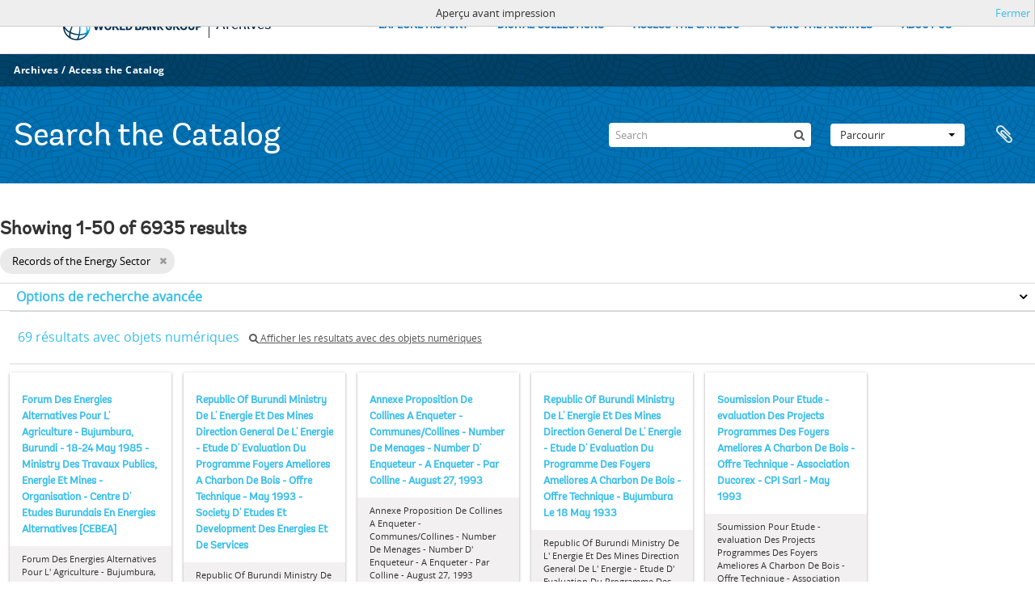

--- FILE ---
content_type: text/html; charset=utf-8
request_url: https://archivesholdings.worldbank.org/informationobject/browse?collection=492&sort=identifier&view=card&sf_culture=fr&topLod=0&sortDir=asc&media=print
body_size: 108820
content:
<!DOCTYPE html>
<html lang="fr" dir="ltr">
  <head>
        <meta http-equiv="Content-Type" content="text/html; charset=utf-8" />
<meta http-equiv="X-Ua-Compatible" content="IE=edge,chrome=1" />
    <meta name="title" content="Information object browse - World Bank Group Archives Catalog" />
<meta name="description" content="A gateway to the archival records of the World Bank Group. Browse and search archival descriptions and access digitized archival records." />
<meta name="viewport" content="initial-scale=1.0, user-scalable=no" />
    <title>Information object browse - World Bank Group Archives Catalog</title>
    <link rel="shortcut icon" href="/favicon.ico"/>
    <link href="/vendor/jquery-ui/jquery-ui.min.css" media="screen" rel="stylesheet" type="text/css" />
<link media="all" href="/plugins/arWorldbankPlugin/css/main.css" rel="stylesheet" type="text/css" />
<link href="/css/print-preview.css" media="screen" rel="stylesheet" type="text/css" />
            <script src="/vendor/jquery.js" type="text/javascript"></script>
<script src="/plugins/sfDrupalPlugin/vendor/drupal/misc/drupal.js" type="text/javascript"></script>
<script src="/vendor/yui/yahoo-dom-event/yahoo-dom-event.js" type="text/javascript"></script>
<script src="/vendor/yui/element/element-min.js" type="text/javascript"></script>
<script src="/vendor/yui/button/button-min.js" type="text/javascript"></script>
<script src="/vendor/modernizr.js" type="text/javascript"></script>
<script src="/vendor/jquery-ui/jquery-ui.min.js" type="text/javascript"></script>
<script src="/vendor/jquery.expander.js" type="text/javascript"></script>
<script src="/vendor/jquery.masonry.js" type="text/javascript"></script>
<script src="/vendor/jquery.imagesloaded.js" type="text/javascript"></script>
<script src="/vendor/bootstrap/js/bootstrap.js" type="text/javascript"></script>
<script src="/vendor/URI.js" type="text/javascript"></script>
<script src="/vendor/meetselva/attrchange.js" type="text/javascript"></script>
<script src="/js/qubit.js" type="text/javascript"></script>
<script src="/js/treeView.js" type="text/javascript"></script>
<script src="/js/clipboard.js" type="text/javascript"></script>
<script src="/vendor/yui/connection/connection-min.js" type="text/javascript"></script>
<script src="/vendor/yui/datasource/datasource-min.js" type="text/javascript"></script>
<script src="/vendor/yui/autocomplete/autocomplete-min.js" type="text/javascript"></script>
<script src="/js/autocomplete.js" type="text/javascript"></script>
<script src="/plugins/arWorldbankPlugin/js/loop.js" type="text/javascript"></script>
<script src="/js/dominion.js" type="text/javascript"></script>
  </head>
  <body class="yui-skin-sam informationobject browse">

    
    <!-- Analytics header code -->
<script src="//assets.adobedtm.com/572ee9d70241b5c796ae15c773eaaee4365408ec/satelliteLib-efd6120a6f6ed94da49cf49e2ba626ac110c7e3c.js"></script>

<script type="text/JavaScript">
 var wbgData = wbgData || {};

   wbgData.page = {
             pageInfo: {
                 channel: "its wbg archives holdings ext" 
             }
   }
   wbgData.site = {
             siteInfo: {
                 siteType: "archives main" 
             }
   }
</script>
<!-- End analytics header code -->




<div class="loop-container">
  <a tabindex="0" id="skip-to-main-content" class="visually-hidden focusable" href="#main">Skip to Main Navigation</a>
<!-- Begin G01v1 Global Header -->
<header>
  <div class="lp__navbar lp__navbar_default">
    <div class="container">
      <div class="lp__navbar_header">
        <a href="https://www.worldbank.org" class="lp__navbar_brand hidden-md hidden-sm hidden-xs"><img title="The World Bank Working for a World Free of Poverty" alt="World Bank Group logo" src="/plugins/arWorldbankPlugin/images/logo-wb-header-en.svg" class="img-responsive"> </a>
        <a href="https://www.worldbank.org" class="lp__navbar_brand hidden-lg "><img title="The World Bank Working for a World Free of Poverty" alt="World Bank Group logo" src="/plugins/arWorldbankPlugin/images/logo-wb.svg" class="img-responsive"> </a>
        <div class="lp__navbar_text"><a href="https://www.worldbank.org/en/archive/home">Archives</a></div>
      </div><!-- End Logo Section -->
      <div class="lp__menuButton">
        <button type="button" class="lp__navbar_toggle collapsed" data-toggle="collapse" data-target="#menuItems" aria-expanded="false" aria-controls="menuItems" aria-label="menu">
        </button>
      </div><!-- End toggle menu Section -->
      <div class="lp__menulist_wrappper lp__megamenu">
        <div class="lp__navbar_collapse collapse lp__megamenu" id="menuItems">
          <nav>
            <ul class="lp__navbar_nav" id="lp__megamenu">
              <li class="lp__megamenu_list"><a href="https://www.worldbank.org/en/archive/history" class="lp__megamenu_item">EXPLORE HISTORY</a></li>
              <li class="lp__megamenu_list"><a href="https://www.worldbank.org/en/archive/digital-collections" class="lp__megamenu_item">DIGITAL COLLECTIONS</a></li>
              <li class="lp__megamenu_list"><a href="https://www.worldbank.org/en/archive/access-the-catalog" class="lp__megamenu_item">ACCESS THE CATALOG</a></li>
              <li class="lp__megamenu_list"><a href="https://www.worldbank.org/en/archive/using-the-archives" class="lp__megamenu_item">USING THE ARCHIVES</a></li>
              <li class="lp__megamenu_list"><a href="https://www.worldbank.org/en/archive/aboutus" class="lp__megamenu_item">ABOUT US</a></li>
            </ul>
          </nav>
        </div>
      </div>
    </div>
  </div>
</header>
<!-- End G01v1 Global Header -->
</div>

<div class="atom-header">

  <div id="top-bar">
    <div class="container">
      <div class="navbar navbar__header__top">
        <div class="navbar-inner">
                    <div class="archives-access-th">
            <a href="https://www.worldbank.org/en/archive/home">Archives</a>
            /
            <a href="https://www.worldbank.org/en/archive/access-the-catalog">Access the Catalog</a>
          </div>
          <div class="nav-collapse navbar-responsive-collapse collapse">
            <ul class="nav pull-right">

              
            </ul>
          </div>
        </div>
      </div>
    </div>
  </div>

  <div id="bottom-bar">
    <div class="container">
      <h1 id="site-name">
          Search the Catalog
      </h1>

      <div id="search-bar">
        <div id="search-form-wrapper" role="search">

  <h2>Rechercher</h2>

  <form action="/informationobject/browse" data-autocomplete="/search/autocomplete" autocomplete="off">

    <input type="hidden" name="topLod" value="0"/>
    <input type="hidden" name="sort" value="relevance"/>

    <input type="text" name="query" aria-label="Search" value="" placeholder="Search"/>

    <button aria-label="Rechercher"></button>

    <div id="search-realm" class="search-popover">

      
        <div>
          <label>
              <input name="repos" type="radio" value checked="checked" data-placeholder="Rechercher">
            Recherche générale          </label>
        </div>

        
        
      
      <div class="search-realm-advanced">
        <a href="/informationobject/browse?showAdvanced=1&topLod=0">
          Recherche avancée&nbsp;&raquo;
        </a>
      </div>

    </div>

  </form>

</div>
        <div id="search-options">
          <div id="browse-menu" class="btn-group">

  <a class="btn dropdown-toggle" data-toggle="dropdown" href="#">Parcourir<span class="caret"></span></a>
  <ul class="dropdown-menu">
    <li class="nav-header">Parcourir</li>
    <li class="active leaf" id="node_browseInformationObjects"><a href="/informationobject/browse" title="Descriptions archivistiques">Descriptions archivistiques</a></li><li class="leaf" id="node_browseActors"><a href="/actor/browse" title="Notices d&#039;autorité">Notices d&#039;autorité</a></li><li class="leaf" id="node_browseRepositories"><a href="/repository/browse" title="Institutions de conservation">Institutions de conservation</a></li><li class="leaf" id="node_browseDigitalObjects"><a href="/informationobject/browse?view=card&amp;onlyMedia=1&amp;topLod=0" title="Objets numériques">Objets numériques</a></li>  </ul>

</div>
          <div id="clipboard-menu"
  data-toggle="tooltip"
  data-title="Presse-papier"
  data-load-alert-message="Une erreur s'est produite lors du chargement du contenu du presse-papier."
  data-export-alert-message="Le presse-papier est vide pour ce type d'entité."
  data-export-check-url="/clipboard/exportCheck"
  data-delete-alert-message="Note : les éléments désélectionnés seront retirés du presse-papier lorsque la page sera actualisée. Vous pouvez les sélectionner à nouveau ou actualiser la page pour les retirer complètement. L'utilisation de l'aperçu d'impression actualisera également la page, les éléments désélectionnés seront donc perdus !">

  <button class="top-item" data-toggle="dropdown" data-target="#" aria-expanded="false">
    Presse-papier  </button>

  <div class="top-dropdown-container">

    <div class="top-dropdown-arrow">
      <div class="arrow"></div>
    </div>

    <div class="top-dropdown-header">
      <h2>Presse-papier</h2>
    </div>

    <div class="top-dropdown-body">
      <ul>
        <li class="leaf" id="node_clearClipboard"><a href="/" title="Clear all selections">Clear all selections</a></li><li class="leaf" id="node_goToClipboard"><a href="/clipboard/view" title="Go to clipboard">Go to clipboard</a></li><li class="leaf" id="node_loadClipboard"><a href="/clipboard/load" title="Load clipboard">Load clipboard</a></li><li class="leaf" id="node_saveClipboard"><a href="/clipboard/save" title="Save clipboard">Save clipboard</a></li>      </ul>
    </div>

    <div class="top-dropdown-bottom"></div>

  </div>

</div>
        </div>
      </div>
    </div>
  </div>

  
</div>

    
    <div id="wrapper" class="container" role="main">

              
      <div class="row">

        <div class="span3">

          <div id="sidebar">

            
    <section id="facets">

      <div class="visible-phone facets-header">
        <a class="x-btn btn-wide">
          <i class="fa fa-filter"></i>
          Filtres        </a>
      </div>

      <div class="content">

        
        <h2>Affiner les résultats par :</h2>

          
        

<section class="facet open">
  <div class="facet-header">
    <h3><a href="#" aria-expanded="1">Fait partie de</a></h3>
  </div>

  <div class="facet-body" id="#facet-collection">
    <ul>

      
              <li >
          <a title="Tout" href="/informationobject/browse?sort=identifier&amp;view=card&amp;sf_culture=fr&amp;topLod=0&amp;sortDir=asc&amp;media=print">Tout</a>        </li>
      
              
        <li class="active">
          <a title="Records of the Energy Sector" href="/informationobject/browse?collection=492&amp;sort=identifier&amp;view=card&amp;sf_culture=fr&amp;topLod=0&amp;sortDir=asc&amp;media=print">Records of the Energy Sector<span>, 6934 résultats</span></a>          <span class="facet-count" aria-hidden="true">6934</span>
        </li>
      
    </ul>
  </div>
</section>

                            
          
          
          
          
          
        

<section class="facet ">
  <div class="facet-header">
    <h3><a href="#" aria-expanded="">Niveau de description</a></h3>
  </div>

  <div class="facet-body" id="#facet-levelOfDescription">
    <ul>

      
              <li class="active">
          <a title="Tout" href="/informationobject/browse?collection=492&amp;sort=identifier&amp;view=card&amp;sf_culture=fr&amp;topLod=0&amp;sortDir=asc&amp;media=print">Tout</a>        </li>
      
              
        <li >
          <a title="Dossier" href="/informationobject/browse?levels=226&amp;collection=492&amp;sort=identifier&amp;view=card&amp;sf_culture=fr&amp;topLod=0&amp;sortDir=asc&amp;media=print">Dossier<span>, 6628 résultats</span></a>          <span class="facet-count" aria-hidden="true">6628</span>
        </li>
              
        <li >
          <a title="Pièce" href="/informationobject/browse?levels=227&amp;collection=492&amp;sort=identifier&amp;view=card&amp;sf_culture=fr&amp;topLod=0&amp;sortDir=asc&amp;media=print">Pièce<span>, 298 résultats</span></a>          <span class="facet-count" aria-hidden="true">298</span>
        </li>
              
        <li >
          <a title="Série organique" href="/informationobject/browse?levels=224&amp;collection=492&amp;sort=identifier&amp;view=card&amp;sf_culture=fr&amp;topLod=0&amp;sortDir=asc&amp;media=print">Série organique<span>, 8 résultats</span></a>          <span class="facet-count" aria-hidden="true">8</span>
        </li>
              
        <li >
          <a title="collection" href="/informationobject/browse?levels=221&amp;collection=492&amp;sort=identifier&amp;view=card&amp;sf_culture=fr&amp;topLod=0&amp;sortDir=asc&amp;media=print">collection<span>, 1 résultats</span></a>          <span class="facet-count" aria-hidden="true">1</span>
        </li>
      
    </ul>
  </div>
</section>

          
      </div>

    </section>

  
          </div>

        </div>

        <div class="span9">

          <div id="main-column">

                <div id="preview-message">
    Aperçu avant impression    <a href="/informationobject/browse?collection=492&amp;sort=identifier&amp;view=card&amp;sf_culture=fr&amp;topLod=0&amp;sortDir=asc" title="Fermer">Fermer</a>  </div>

  <div class="multiline-header">
    <h1 aria-describedby="results-label">
                        Showing 1-50 of 6935 results                  </h1>
  </div>

            
  <section class="header-options">

    
        <span class="search-filter">
      Records of the Energy Sector    <a href="/informationobject/browse?sort=identifier&view=card&sf_culture=fr&topLod=0&sortDir=asc&media=print" class="remove-filter" aria-label="Remove filter"><i aria-hidden="true" class="fa fa-times"></i></a>
</span>
                          
  </section>


            
  <section class="advanced-search-section" role="search"
  aria-label="Advanced Description archivistique">

  <a
    href="#"
    class="advanced-search-toggle "
    aria-expanded="false"
    data-cy="advanced-search-toggle"
  >
    Options de recherche avancée  </a>

  <div class="advanced-search animateNicely"
    style="display: none;">

    <form name="advanced-search-form" method="get" action="/informationobject/browse">
              <input type="hidden" name="sort"
          value="identifier"/>
              <input type="hidden" name="view"
          value="card"/>
              <input type="hidden" name="media"
          value="print"/>
      
      <p>Trouver les résultats avec :</p>

      <div class="criteria">

        
          
        
        
        <div class="criterion">

          <select class="boolean" name="so0">
            <option value="and">et</option>
            <option value="or">ou</option>
            <option value="not">sauf</option>
          </select>

          <input class="query" aria-label="Rechercher"
            type="text" placeholder="Rechercher"
            name="sq0"/>

          <span>dans</span>

          <select class="field" name="sf0">
                          <option value="">
                Tous les champs              </option>
                          <option value="title">
                Titre              </option>
                          <option value="archivalHistory">
                Histoire archivistique              </option>
                          <option value="scopeAndContent">
                Portée et contenu              </option>
                          <option value="extentAndMedium">
                Étendue matérielle et support              </option>
                          <option value="subject">
                Mots-clés - Sujets              </option>
                          <option value="name">
                Mots-clés - Noms              </option>
                          <option value="place">
                Mots-clés - Lieux              </option>
                          <option value="genre">
                Mots-clés - Genre              </option>
                          <option value="identifier">
                Identifiant              </option>
                          <option value="referenceCode">
                Cote              </option>
                          <option value="digitalObjectTranscript">
                Texte de l&#039;objet numérique              </option>
                          <option value="creator">
                Producteur              </option>
                          <option value="findingAidTranscript">
                Texte de l&#039;instrument de recherche              </option>
                          <option value="allExceptFindingAidTranscript">
                Tous les champs sauf le texte des instruments de recherche              </option>
                      </select>

          <a href="#" class="delete-criterion"
            aria-label="Delete criterion">
            <i aria-hidden="true" class="fa fa-times"></i>
          </a>

        </div>

        <div class="add-new-criteria">
          <div class="btn-group">
            <a class="btn dropdown-toggle" data-toggle="dropdown" href="#">
              Ajouter de nouveaux critères<span class="caret"></span>
            </a>
            <ul class="dropdown-menu">
              <li><a href="#" id="add-criterion-and">Et</a></li>
              <li><a href="#" id="add-criterion-or">Ou</a></li>
              <li><a href="#" id="add-criterion-not">Non</a></li>
            </ul>
          </div>
        </div>

      </div>

      <p>Limiter les résultats à :</p>

      <div class="criteria">

                  <div class="filter-row">
            <div class="filter">
              <div class="form-item form-item-repos">
  <label for="repos">Dépôt</label>
  <select name="repos" id="repos">
<option value="" selected="selected"></option>
<option value="446">World Bank Group Archives</option>
</select>
  
</div>
            </div>
          </div>
        
        <div class="filter-row">
          <div class="filter">
            <label for="collection">Description de haut niveau</label>            <select name="collection" class="form-autocomplete" id="collection">
<option value="/records-of-energy-development-sector">Records of the Energy Sector</option>
</select>            <input class="list" type="hidden" value="/informationobject/autocomplete?parent=1&filterDrafts=1"/>
          </div>
        </div>

      </div>

      <p>Filtrer les résultats par :</p>

      <div class="criteria">

        <div class="filter-row triple">

          <div class="filter-left">
            <div class="form-item form-item-levels">
  <label for="levels">Niveau de description</label>
  <select name="levels" id="levels">
<option value="" selected="selected"></option>
<option value="221">collection</option>
<option value="223">Collection</option>
<option value="379092">Digitalobject</option>
<option value="226">Dossier</option>
<option value="285">Partiellement</option>
<option value="227">Pièce</option>
<option value="224">Série organique</option>
<option value="222">Sous-fonds</option>
<option value="225">Sous-série organique</option>
<option value="773">Subsubfonds</option>
</select>
  
</div>
          </div>

          <div class="filter-center">
            <div class="form-item form-item-onlyMedia">
  <label for="onlyMedia">Objet numérique disponible</label>
  <select name="onlyMedia" id="onlyMedia">
<option value="" selected="selected"></option>
<option value="1">Oui</option>
<option value="0">Non</option>
</select>
  
</div>
          </div>

                      <div class="filter-right">
              <div class="form-item form-item-findingAidStatus">
  <label for="findingAidStatus">Instrument de recherche</label>
  <select name="findingAidStatus" id="findingAidStatus">
<option value="" selected="selected"></option>
<option value="yes">Oui</option>
<option value="no">Non</option>
<option value="generated">Généré</option>
<option value="uploaded">Téléversé</option>
</select>
  
</div>
            </div>
          
        </div>

                  <div class="filter-row">

                          <div class="filter-left">
                <div class="form-item form-item-copyrightStatus">
  <label for="copyrightStatus">Statut des droits d'auteur</label>
  <select name="copyrightStatus" id="copyrightStatus">
<option value="" selected="selected"></option>
<option value="337">Domaine public</option>
<option value="338">Inconnu</option>
<option value="336">Utilisation soumise à copyright</option>
</select>
  
</div>
              </div>
            
                          <div class="filter-right">
                <div class="form-item form-item-materialType">
  <label for="materialType">Dénomination générale des documents</label>
  <select name="materialType" id="materialType">
<option value="" selected="selected"></option>
<option value="261">Dessin d&#039;architecture</option>
<option value="269">Dessin technique</option>
<option value="262">Document cartographique</option>
<option value="263">Document iconographique</option>
<option value="267">Document philatélique</option>
<option value="268">Document sonore</option>
<option value="270">Document textuel</option>
<option value="264">Images en mouvement</option>
<option value="266">Objet</option>
<option value="265">Supports multiples</option>
</select>
  
</div>
              </div>
            
          </div>
        
        <div class="filter-row">

          <div class="lod-filter">
            <label>
              <input type="radio" name="topLod" value="1">
              Descriptions de haut niveau            </label>
            <label>
              <input type="radio" name="topLod" value="0" checked>
              Toutes les descriptions            </label>
          </div>

        </div>

      </div>

      <p>Filtrer par dates :</p>

      <div class="criteria">

        <div class="filter-row">

          <div class="start-date">
            <div class="form-item form-item-startDate">
  <label for="startDate">Début</label>
  <input placeholder="YYYY-MM-DD" type="text" name="startDate" id="startDate" />
  
</div>
          </div>

          <div class="end-date">
            <div class="form-item form-item-endDate">
  <label for="endDate">Fin</label>
  <input placeholder="YYYY-MM-DD" type="text" name="endDate" id="endDate" />
  
</div>
          </div>

          <div class="date-type">
            <label>
              <input type="radio" name="rangeType" value="inclusive" checked>
              Chevauchement            </label>
            <label>
              <input type="radio" name="rangeType" value="exact">
              Exact            </label>
          </div>

          <a href="#" class="date-range-help-icon" aria-expanded="false"
            aria-label="Aide">
            <i aria-hidden="true" class="fa fa-question-circle"></i>
          </a>

        </div>

        <div class="alert alert-info date-range-help animateNicely">
          Use these options to specify how the date range returns results. "Exact" means
that the start and end dates of descriptions returned must fall entirely within
the date range entered. "Overlapping" means that any description whose start or
end dates touch or overlap the target date range will be returned.        </div>

      </div>

      <section class="actions">
        <input type="submit" class="c-btn c-btn-submit"
          value="Rechercher"/>
        <input type="button" class="reset c-btn c-btn-delete"
          value="Réinitialiser"/>
      </section>

    </form>

  </div>

</section>

  
    <section class="browse-options">
      <div class="buttons">
        <a  href="/informationobject/browse?collection=492&sort=identifier&view=card&sf_culture=fr&topLod=0&sortDir=asc&media=print">
  <i class="fa fa-print"></i>
  Imprimer</a>

        
        
        <span>
          <div class="btn-group">
  <a class="btn fa fa-th-large active" href="/informationobject/browse?view=card&amp;collection=492&amp;sort=identifier&amp;sf_culture=fr&amp;topLod=0&amp;sortDir=asc&amp;media=print" title=" "> </a>
  <a class="btn fa fa-list " href="/informationobject/browse?view=table&amp;collection=492&amp;sort=identifier&amp;sf_culture=fr&amp;topLod=0&amp;sortDir=asc&amp;media=print" title=" "> </a></div>
        </span>

      </div>

      <div class="pickers">
        <div id="sort-header">
  <div>

    <label>Trier par</label>

    <div class="btn-group">

                          <a class="btn dropdown-toggle" data-toggle="dropdown" href="#">
          Identifiant          <span class="caret"></span>
        </a>
              
      <ul class="dropdown-menu">

                  <li>
                        <a href="/informationobject/browse?sort=lastUpdated&collection=492&view=card&sf_culture=fr&topLod=0&sortDir=asc&media=print" data-order="lastUpdated">
              Date modifiée            </a>
          </li>
                  <li>
                        <a href="/informationobject/browse?sort=alphabetic&collection=492&view=card&sf_culture=fr&topLod=0&sortDir=asc&media=print" data-order="alphabetic">
              Titre            </a>
          </li>
                  <li>
                        <a href="/informationobject/browse?sort=relevance&collection=492&view=card&sf_culture=fr&topLod=0&sortDir=asc&media=print" data-order="relevance">
              Pertinence            </a>
          </li>
                  <li>
                        <a href="/informationobject/browse?sort=referenceCode&collection=492&view=card&sf_culture=fr&topLod=0&sortDir=asc&media=print" data-order="referenceCode">
              Cote            </a>
          </li>
                  <li>
                        <a href="/informationobject/browse?sort=startDate&collection=492&view=card&sf_culture=fr&topLod=0&sortDir=asc&media=print" data-order="startDate">
              Date de début            </a>
          </li>
                  <li>
                        <a href="/informationobject/browse?sort=endDate&collection=492&view=card&sf_culture=fr&topLod=0&sortDir=asc&media=print" data-order="endDate">
              Date de fin            </a>
          </li>
              </ul>
    </div>
  </div>
</div>

<div id="sort-header">
  <div>

    <label>Direction</label>

    <div class="btn-group">

                          <a class="btn dropdown-toggle" data-toggle="dropdown" href="#">
          Croissant          <span class="caret"></span>
        </a>
              
      <ul class="dropdown-menu">

                  <li>
                        <a href="/informationobject/browse?sortDir=desc&collection=492&sort=identifier&view=card&sf_culture=fr&topLod=0&media=print" data-order="desc">
              Décroissant            </a>
          </li>
              </ul>
    </div>
  </div>
</div>
      </div>
    </section>

    <div id="content" class="browse-content">
              <div class="search-result media-summary">
          <p>
            69 résultats avec objets numériques                                    <a href="/informationobject/browse?collection=492&sort=identifier&view=card&sf_culture=fr&topLod=0&sortDir=asc&media=print&onlyMedia=1">
              <i class="fa fa-search"></i>
              Afficher les résultats avec des objets numériques            </a>
          </p>
        </div>
      
              
<section class="masonry browse-masonry">

          
    
      <div class="brick brick-only-text">

        <a href="/forum-des-energies-alternatives-pour-l-agriculture-bujumbura-burundi-18-24-may-1985-ministry-des-travaux-publics-energie-et-mines-organisation-centre-d-etudes-burundais-en-energies-alternatives-cebea">
          <h5>Forum Des Energies Alternatives Pour L' Agriculture - Bujumbura, Burundi - 18-24 May 1985 - Ministry Des Travaux Publics, Energie Et Mines - Organisation - Centre D' Etudes Burundais En Energies Alternatives [CEBEA]</h5>
        </a>
    
        <div class="bottom">
          <button class="clipboard repository-or-digital-obj-browse"
  data-clipboard-slug="forum-des-energies-alternatives-pour-l-agriculture-bujumbura-burundi-18-24-may-1985-ministry-des-travaux-publics-energie-et-mines-organisation-centre-d-etudes-burundais-en-energies-alternatives-cebea"
  data-clipboard-type="informationObject"
  data-toggle="tooltip"  data-title="Ajouter au presse-papier"
  data-alt-title="Retirer du presse-papier">
  Ajouter au presse-papier</button>
Forum Des Energies Alternatives Pour L' Agriculture - Bujumbura, Burundi - 18-24 May 1985 - Ministry Des Travaux Publics, Energie Et Mines - Organisation - Centre D' Etudes Burundais En Energies Alternatives [CEBEA]        </div>

      </div>
          
    
      <div class="brick brick-only-text">

        <a href="/[base64]">
          <h5>Republic Of Burundi Ministry De L' Energie Et Des Mines Direction General De L' Energie - Etude D' Evaluation Du Programme Foyers Ameliores A Charbon De Bois - Offre Technique - May 1993 - Society D' Etudes Et Development Des Energies Et De Services</h5>
        </a>
    
        <div class="bottom">
          <button class="clipboard repository-or-digital-obj-browse"
  data-clipboard-slug="[base64]"
  data-clipboard-type="informationObject"
  data-toggle="tooltip"  data-title="Ajouter au presse-papier"
  data-alt-title="Retirer du presse-papier">
  Ajouter au presse-papier</button>
Republic Of Burundi Ministry De L' Energie Et Des Mines Direction General De L' Energie - Etude D' Evaluation Du Programme Foyers Ameliores A Charbon De Bois - Offre Technique - May 1993 - Society D' Etudes Et Development Des Energies Et De Services        </div>

      </div>
          
    
      <div class="brick brick-only-text">

        <a href="/annexe-proposition-de-collines-a-enqueter-communes-collines-number-de-menages-number-d-enqueteur-a-enqueter-par-colline-august-27-1993">
          <h5>Annexe Proposition De Collines A Enqueter - Communes/Collines - Number De Menages - Number D' Enqueteur - A Enqueter - Par Colline - August 27, 1993</h5>
        </a>
    
        <div class="bottom">
          <button class="clipboard repository-or-digital-obj-browse"
  data-clipboard-slug="annexe-proposition-de-collines-a-enqueter-communes-collines-number-de-menages-number-d-enqueteur-a-enqueter-par-colline-august-27-1993"
  data-clipboard-type="informationObject"
  data-toggle="tooltip"  data-title="Ajouter au presse-papier"
  data-alt-title="Retirer du presse-papier">
  Ajouter au presse-papier</button>
Annexe Proposition De Collines A Enqueter - Communes/Collines - Number De Menages - Number D' Enqueteur - A Enqueter - Par Colline - August 27, 1993        </div>

      </div>
          
    
      <div class="brick brick-only-text">

        <a href="/republic-of-burundi-ministry-de-l-energie-et-des-mines-direction-general-de-l-energie-etude-d-evaluation-du-programme-des-foyers-ameliores-a-charbon-de-bois-offre-technique-bujumbura-le-18-may-1933">
          <h5>Republic Of Burundi Ministry De L' Energie Et Des Mines Direction General De L' Energie - Etude D' Evaluation Du Programme Des Foyers Ameliores A Charbon De Bois - Offre Technique - Bujumbura Le 18 May 1933</h5>
        </a>
    
        <div class="bottom">
          <button class="clipboard repository-or-digital-obj-browse"
  data-clipboard-slug="republic-of-burundi-ministry-de-l-energie-et-des-mines-direction-general-de-l-energie-etude-d-evaluation-du-programme-des-foyers-ameliores-a-charbon-de-bois-offre-technique-bujumbura-le-18-may-1933"
  data-clipboard-type="informationObject"
  data-toggle="tooltip"  data-title="Ajouter au presse-papier"
  data-alt-title="Retirer du presse-papier">
  Ajouter au presse-papier</button>
Republic Of Burundi Ministry De L' Energie Et Des Mines Direction General De L' Energie - Etude D' Evaluation Du Programme Des Foyers Ameliores A Charbon De Bois - Offre Technique - Bujumbura Le 18 May 1933        </div>

      </div>
          
    
      <div class="brick brick-only-text">

        <a href="/soumission-pour-etude-evaluation-des-projects-programmes-des-foyers-ameliores-a-charbon-de-bois-offre-technique-association-ducorex-cpi-sarl-may-1993">
          <h5>Soumission Pour Etude - evaluation Des Projects Programmes Des Foyers Ameliores A Charbon De Bois - Offre Technique - Association Ducorex - CPI Sarl - May 1993</h5>
        </a>
    
        <div class="bottom">
          <button class="clipboard repository-or-digital-obj-browse"
  data-clipboard-slug="soumission-pour-etude-evaluation-des-projects-programmes-des-foyers-ameliores-a-charbon-de-bois-offre-technique-association-ducorex-cpi-sarl-may-1993"
  data-clipboard-type="informationObject"
  data-toggle="tooltip"  data-title="Ajouter au presse-papier"
  data-alt-title="Retirer du presse-papier">
  Ajouter au presse-papier</button>
Soumission Pour Etude - evaluation Des Projects Programmes Des Foyers Ameliores A Charbon De Bois - Offre Technique - Association Ducorex - CPI Sarl - May 1993        </div>

      </div>
          
    
      <div class="brick brick-only-text">

        <a href="/[base64]">
          <h5>Republic Of Burundi Ministry De L' Energie Et Des Mines Direction General De L' Energie - Etude D' Evaluation Du Programme Foyers Ameliores A Charbon De Bois - Offre Technique - May 1993 - Society D' Etudes Et Development Des Energies Et De Services</h5>
        </a>
    
        <div class="bottom">
          <button class="clipboard repository-or-digital-obj-browse"
  data-clipboard-slug="[base64]"
  data-clipboard-type="informationObject"
  data-toggle="tooltip"  data-title="Ajouter au presse-papier"
  data-alt-title="Retirer du presse-papier">
  Ajouter au presse-papier</button>
Republic Of Burundi Ministry De L' Energie Et Des Mines Direction General De L' Energie - Etude D' Evaluation Du Programme Foyers Ameliores A Charbon De Bois - Offre Technique - May 1993 - Society D' Etudes Et Development Des Energies Et De Services        </div>

      </div>
          
    
      <div class="brick brick-only-text">

        <a href="/[base64]">
          <h5>Burundi - Programme De Gestion Des Ressources Naturelles Et De L' Environnement - Mission De Pre-Preparation - Volume 1 Texte Principal Et Annexes 1-3 - Organisation Des Nations Unies Pour L' Alimentation Et L' Agriculture Rome - Centre D' Investissement</h5>
        </a>
    
        <div class="bottom">
          <button class="clipboard repository-or-digital-obj-browse"
  data-clipboard-slug="[base64]"
  data-clipboard-type="informationObject"
  data-toggle="tooltip"  data-title="Ajouter au presse-papier"
  data-alt-title="Retirer du presse-papier">
  Ajouter au presse-papier</button>
Burundi - Programme De Gestion Des Ressources Naturelles Et De L' Environnement - Mission De Pre-Preparation - Volume 1 Texte Principal Et Annexes 1-3 - Organisation Des Nations Unies Pour L' Alimentation Et L' Agriculture Rome - Centre D' Investissement        </div>

      </div>
          
    
      <div class="brick brick-only-text">

        <a href="/[base64]">
          <h5>Burundi - Programme De Gestion Des Ressources Naturelles Et De L' Environnement - Mission De Pre-Preparation - Volume 2 Annexes 4-9 - Organisation Des Nations Unies Pour L' Alimentation Et L' Agriculture Rome - Centre D' Investissement</h5>
        </a>
    
        <div class="bottom">
          <button class="clipboard repository-or-digital-obj-browse"
  data-clipboard-slug="[base64]"
  data-clipboard-type="informationObject"
  data-toggle="tooltip"  data-title="Ajouter au presse-papier"
  data-alt-title="Retirer du presse-papier">
  Ajouter au presse-papier</button>
Burundi - Programme De Gestion Des Ressources Naturelles Et De L' Environnement - Mission De Pre-Preparation - Volume 2 Annexes 4-9 - Organisation Des Nations Unies Pour L' Alimentation Et L' Agriculture Rome - Centre D' Investissement        </div>

      </div>
          
    
      <div class="brick brick-only-text">

        <a href="/document-of-the-world-bank-for-official-use-only-burundi-power-transmission-and-distribution-project-staff-appraisal-report-april-18-1985">
          <h5>Document Of The World Bank For official Use Only - Burundi Power Transmission And Distribution Project - Staff Appraisal Report - April 18, 1985</h5>
        </a>
    
        <div class="bottom">
          <button class="clipboard repository-or-digital-obj-browse"
  data-clipboard-slug="document-of-the-world-bank-for-official-use-only-burundi-power-transmission-and-distribution-project-staff-appraisal-report-april-18-1985"
  data-clipboard-type="informationObject"
  data-toggle="tooltip"  data-title="Ajouter au presse-papier"
  data-alt-title="Retirer du presse-papier">
  Ajouter au presse-papier</button>
Document Of The World Bank For official Use Only - Burundi Power Transmission And Distribution Project - Staff Appraisal Report - April 18, 1985        </div>

      </div>
          
    
      <div class="brick brick-only-text">

        <a href="/programme-conjoint-pnud-banque-mondiale-de-gestion-du-secteur-de-l-energie-report-d-achievement-d-activite-number-011-84-burundi-etude-du-secteur-de-l-energie-report-d-activite-january-1984">
          <h5>Programme Conjoint PNUD/Banque Mondiale De Gestion Du Secteur De L' Energie - Report D' Achievement D' Activite - Number 011/84 - Burundi - Etude Du Secteur De L' Energie Report D' Activite - January 1984</h5>
        </a>
    
        <div class="bottom">
          <button class="clipboard repository-or-digital-obj-browse"
  data-clipboard-slug="programme-conjoint-pnud-banque-mondiale-de-gestion-du-secteur-de-l-energie-report-d-achievement-d-activite-number-011-84-burundi-etude-du-secteur-de-l-energie-report-d-activite-january-1984"
  data-clipboard-type="informationObject"
  data-toggle="tooltip"  data-title="Ajouter au presse-papier"
  data-alt-title="Retirer du presse-papier">
  Ajouter au presse-papier</button>
Programme Conjoint PNUD/Banque Mondiale De Gestion Du Secteur De L' Energie - Report D' Achievement D' Activite - Number 011/84 - Burundi - Etude Du Secteur De L' Energie Report D' Activite - January 1984        </div>

      </div>
          
    
      <div class="brick brick-only-text">

        <a href="/joint-undp-world-bank-energy-sector-management-assistance-program-activity-completion-report-number-042-85-burundi-improved-charcoal-cook-stove-strategy-august-1985">
          <h5>Joint UNDP/World Bank Energy Sector Management Assistance Program - Activity Completion Report - Number 042/85 - Burundi Improved Charcoal Cook stove Strategy - August 1985</h5>
        </a>
    
        <div class="bottom">
          <button class="clipboard repository-or-digital-obj-browse"
  data-clipboard-slug="joint-undp-world-bank-energy-sector-management-assistance-program-activity-completion-report-number-042-85-burundi-improved-charcoal-cook-stove-strategy-august-1985"
  data-clipboard-type="informationObject"
  data-toggle="tooltip"  data-title="Ajouter au presse-papier"
  data-alt-title="Retirer du presse-papier">
  Ajouter au presse-papier</button>
Joint UNDP/World Bank Energy Sector Management Assistance Program - Activity Completion Report - Number 042/85 - Burundi Improved Charcoal Cook stove Strategy - August 1985        </div>

      </div>
          
    
      <div class="brick brick-only-text">

        <a href="/peat-abstracts-aithgiorrachtai-mona-march-1986">
          <h5>Peat Abstracts - Aithgiorrachtai Mona - March 1986</h5>
        </a>
    
        <div class="bottom">
          <button class="clipboard repository-or-digital-obj-browse"
  data-clipboard-slug="peat-abstracts-aithgiorrachtai-mona-march-1986"
  data-clipboard-type="informationObject"
  data-toggle="tooltip"  data-title="Ajouter au presse-papier"
  data-alt-title="Retirer du presse-papier">
  Ajouter au presse-papier</button>
Peat Abstracts - Aithgiorrachtai Mona - March 1986        </div>

      </div>
          
    
      <div class="brick brick-only-text">

        <a href="/[base64]">
          <h5>Unilateral Trust Fund Republic Of Burundi - Assistance Au Department Des Eaux Et Forets Pour L' Amelioration Des Methods De Carbonisation - Resultats, Conclusion Et Recommandations Du Project - Report Prepare Pour Le Government Du Burundi Par</h5>
        </a>
    
        <div class="bottom">
          <button class="clipboard repository-or-digital-obj-browse"
  data-clipboard-slug="[base64]"
  data-clipboard-type="informationObject"
  data-toggle="tooltip"  data-title="Ajouter au presse-papier"
  data-alt-title="Retirer du presse-papier">
  Ajouter au presse-papier</button>
Unilateral Trust Fund Republic Of Burundi - Assistance Au Department Des Eaux Et Forets Pour L' Amelioration Des Methods De Carbonisation - Resultats, Conclusion Et Recommandations Du Project - Report Prepare Pour Le Government Du Burundi Par        </div>

      </div>
          
    
      <div class="brick brick-only-text">

        <a href="/republic-of-burundi-ministry-des-travaux-publics-de-l-energie-et-des-mines-project-de-development-urbain-de-bujumbura-report-semestriel-number-18-july-a-december-1986">
          <h5>Republic Of Burundi Ministry Des Travaux Publics, De L' Energie Et Des Mines - Project De Development Urbain De Bujumbura - Report Semestriel Number 18 - July A December 1986</h5>
        </a>
    
        <div class="bottom">
          <button class="clipboard repository-or-digital-obj-browse"
  data-clipboard-slug="republic-of-burundi-ministry-des-travaux-publics-de-l-energie-et-des-mines-project-de-development-urbain-de-bujumbura-report-semestriel-number-18-july-a-december-1986"
  data-clipboard-type="informationObject"
  data-toggle="tooltip"  data-title="Ajouter au presse-papier"
  data-alt-title="Retirer du presse-papier">
  Ajouter au presse-papier</button>
Republic Of Burundi Ministry Des Travaux Publics, De L' Energie Et Des Mines - Project De Development Urbain De Bujumbura - Report Semestriel Number 18 - July A December 1986        </div>

      </div>
          
    
      <div class="brick brick-only-text">

        <a href="/republic-du-of-burundi-ministry-des-travaux-publics-de-l-energie-et-des-mines-project-de-development-urbain-de-bujumbura-report-semestriel-number-17-january-a-june-1986">
          <h5>Republic Du Of Burundi Ministry Des Travaux Publics, De L' Energie Et Des Mines - Project De Development Urbain De Bujumbura - Report Semestriel Number 17 - January A June 1986</h5>
        </a>
    
        <div class="bottom">
          <button class="clipboard repository-or-digital-obj-browse"
  data-clipboard-slug="republic-du-of-burundi-ministry-des-travaux-publics-de-l-energie-et-des-mines-project-de-development-urbain-de-bujumbura-report-semestriel-number-17-january-a-june-1986"
  data-clipboard-type="informationObject"
  data-toggle="tooltip"  data-title="Ajouter au presse-papier"
  data-alt-title="Retirer du presse-papier">
  Ajouter au presse-papier</button>
Republic Du Of Burundi Ministry Des Travaux Publics, De L' Energie Et Des Mines - Project De Development Urbain De Bujumbura - Report Semestriel Number 17 - January A June 1986        </div>

      </div>
          
    
      <div class="brick brick-only-text">

        <a href="/republic-du-of-burundi-ministry-des-travaux-publics-de-l-energie-et-des-mines-project-de-development-urbain-de-bujumbura-report-semestriel-number-19-january-a-june-1987">
          <h5>Republic Du Of Burundi Ministry Des Travaux Publics, De L' Energie Et Des Mines - Project De Development Urbain De Bujumbura - Report Semestriel Number 19 - January A June 1987</h5>
        </a>
    
        <div class="bottom">
          <button class="clipboard repository-or-digital-obj-browse"
  data-clipboard-slug="republic-du-of-burundi-ministry-des-travaux-publics-de-l-energie-et-des-mines-project-de-development-urbain-de-bujumbura-report-semestriel-number-19-january-a-june-1987"
  data-clipboard-type="informationObject"
  data-toggle="tooltip"  data-title="Ajouter au presse-papier"
  data-alt-title="Retirer du presse-papier">
  Ajouter au presse-papier</button>
Republic Du Of Burundi Ministry Des Travaux Publics, De L' Energie Et Des Mines - Project De Development Urbain De Bujumbura - Report Semestriel Number 19 - January A June 1987        </div>

      </div>
          
    
      <div class="brick brick-only-text">

        <a href="/ministry-des-travaux-publics-energie-et-mines-project-de-development-urbain-de-bujumbura-service-energie-etude-du-marche-des-fours-ameliores-february-april-1986">
          <h5>Ministry Des Travaux Publics Energie Et Mines - Project De Development Urbain De Bujumbura - Service Energie - Etude Du Marche des Fours Ameliores - February - April 1986</h5>
        </a>
    
        <div class="bottom">
          <button class="clipboard repository-or-digital-obj-browse"
  data-clipboard-slug="ministry-des-travaux-publics-energie-et-mines-project-de-development-urbain-de-bujumbura-service-energie-etude-du-marche-des-fours-ameliores-february-april-1986"
  data-clipboard-type="informationObject"
  data-toggle="tooltip"  data-title="Ajouter au presse-papier"
  data-alt-title="Retirer du presse-papier">
  Ajouter au presse-papier</button>
Ministry Des Travaux Publics Energie Et Mines - Project De Development Urbain De Bujumbura - Service Energie - Etude Du Marche des Fours Ameliores - February - April 1986        </div>

      </div>
          
    
      <div class="brick brick-only-text">

        <a href="/programme-conjoint-pnud-banque-mondiale-d-assistance-a-la-gestion-du-secteur-de-l-energie-report-d-activite-burundi-strategie-en-matiere-de-foyers-a-charbon-de-bois-ameliores-april-1985">
          <h5>Programme Conjoint PNUD/Banque Mondiale D' Assistance A La Gestion Du Secteur De L' Energie - Report D' Activite - Burundi Strategie En Matiere De Foyers A Charbon De Bois Ameliores April 1985</h5>
        </a>
    
        <div class="bottom">
          <button class="clipboard repository-or-digital-obj-browse"
  data-clipboard-slug="programme-conjoint-pnud-banque-mondiale-d-assistance-a-la-gestion-du-secteur-de-l-energie-report-d-activite-burundi-strategie-en-matiere-de-foyers-a-charbon-de-bois-ameliores-april-1985"
  data-clipboard-type="informationObject"
  data-toggle="tooltip"  data-title="Ajouter au presse-papier"
  data-alt-title="Retirer du presse-papier">
  Ajouter au presse-papier</button>
Programme Conjoint PNUD/Banque Mondiale D' Assistance A La Gestion Du Secteur De L' Energie - Report D' Activite - Burundi Strategie En Matiere De Foyers A Charbon De Bois Ameliores April 1985        </div>

      </div>
          
    
      <div class="brick brick-only-text">

        <a href="/joint-undp-world-bank-energy-sector-management-program-activity-completion-report-number-012-84-burundi-review-of-petroleum-import-and-distribution-arrangements-january-1984">
          <h5>Joint UNDP/World Bank Energy Sector Management Program - Activity Completion Report - Number 012/84 - Burundi - Review Of Petroleum Import And Distribution Arrangements - January 1984</h5>
        </a>
    
        <div class="bottom">
          <button class="clipboard repository-or-digital-obj-browse"
  data-clipboard-slug="joint-undp-world-bank-energy-sector-management-program-activity-completion-report-number-012-84-burundi-review-of-petroleum-import-and-distribution-arrangements-january-1984"
  data-clipboard-type="informationObject"
  data-toggle="tooltip"  data-title="Ajouter au presse-papier"
  data-alt-title="Retirer du presse-papier">
  Ajouter au presse-papier</button>
Joint UNDP/World Bank Energy Sector Management Program - Activity Completion Report - Number 012/84 - Burundi - Review Of Petroleum Import And Distribution Arrangements - January 1984        </div>

      </div>
          
    
      <div class="brick brick-only-text">

        <a href="/[base64]">
          <h5>Joint UNDP/World Bank Energy Sector Management Program - Activity Completion Report - Number 036/85 - Burundi - Presentation Of Energy Projects For The Fourth Five-Year 1983-1987 - A Report On The Project Profiles Prepared For The Round Table On External</h5>
        </a>
    
        <div class="bottom">
          <button class="clipboard repository-or-digital-obj-browse"
  data-clipboard-slug="[base64]"
  data-clipboard-type="informationObject"
  data-toggle="tooltip"  data-title="Ajouter au presse-papier"
  data-alt-title="Retirer du presse-papier">
  Ajouter au presse-papier</button>
Joint UNDP/World Bank Energy Sector Management Program - Activity Completion Report - Number 036/85 - Burundi - Presentation Of Energy Projects For The Fourth Five-Year 1983-1987 - A Report On The Project Profiles Prepared For The Round Table On External        </div>

      </div>
          
    
      <div class="brick brick-only-text">

        <a href="/burundi-issues-and-options-in-the-energy-sector-june-1982">
          <h5>Burundi Issues And Options In The Energy Sector - June 1982</h5>
        </a>
    
        <div class="bottom">
          <button class="clipboard repository-or-digital-obj-browse"
  data-clipboard-slug="burundi-issues-and-options-in-the-energy-sector-june-1982"
  data-clipboard-type="informationObject"
  data-toggle="tooltip"  data-title="Ajouter au presse-papier"
  data-alt-title="Retirer du presse-papier">
  Ajouter au presse-papier</button>
Burundi Issues And Options In The Energy Sector - June 1982        </div>

      </div>
          
    
      <div class="brick brick-only-text">

        <a href="/[base64]">
          <h5>World Bank Technical Paper Number 49 - Integrated Resource Recovery - Anaerobic Digestion Principles And Practices For Biogas Systems - Charles G. Gunnerson And David C. Stuckey - UNDP Project Management Report Number 5 - April 1986</h5>
        </a>
    
        <div class="bottom">
          <button class="clipboard repository-or-digital-obj-browse"
  data-clipboard-slug="[base64]"
  data-clipboard-type="informationObject"
  data-toggle="tooltip"  data-title="Ajouter au presse-papier"
  data-alt-title="Retirer du presse-papier">
  Ajouter au presse-papier</button>
World Bank Technical Paper Number 49 - Integrated Resource Recovery - Anaerobic Digestion Principles And Practices For Biogas Systems - Charles G. Gunnerson And David C. Stuckey - UNDP Project Management Report Number 5 - April 1986        </div>

      </div>
          
    
      <div class="brick brick-only-text">

        <a href="/quatrieme-conference-de-table-ronde-des-partenaires-au-developpement-du-burkina-faso-rapport-de-la-conference-ouagadougou-4-et-5-mars-2004">
          <h5>Quatrieme Conference de Table Ronde des Partenaires au Developpement du Burkina Faso - Rapport de la Conference - Ouagadougou 4 et 5 Mars 2004</h5>
        </a>
    
        <div class="bottom">
          <button class="clipboard repository-or-digital-obj-browse"
  data-clipboard-slug="quatrieme-conference-de-table-ronde-des-partenaires-au-developpement-du-burkina-faso-rapport-de-la-conference-ouagadougou-4-et-5-mars-2004"
  data-clipboard-type="informationObject"
  data-toggle="tooltip"  data-title="Ajouter au presse-papier"
  data-alt-title="Retirer du presse-papier">
  Ajouter au presse-papier</button>
Quatrieme Conference de Table Ronde des Partenaires au Developpement du Burkina Faso - Rapport de la Conference - Ouagadougou 4 et 5 Mars 2004        </div>

      </div>
          
    
      <div class="brick brick-only-text">

        <a href="/[base64]">
          <h5>Projet de Renforcement des Capacites Nationales du Secteur Minier et de Gestion de l'Environnement [PRECAGEME] - Espace de Navigation et d'Information en Geologie Mines et Environnement [ENIGME] - Phase 2 Renforcement des Capacites des Utilisateurs</h5>
        </a>
    
        <div class="bottom">
          <button class="clipboard repository-or-digital-obj-browse"
  data-clipboard-slug="[base64]"
  data-clipboard-type="informationObject"
  data-toggle="tooltip"  data-title="Ajouter au presse-papier"
  data-alt-title="Retirer du presse-papier">
  Ajouter au presse-papier</button>
Projet de Renforcement des Capacites Nationales du Secteur Minier et de Gestion de l'Environnement [PRECAGEME] - Espace de Navigation et d'Information en Geologie Mines et Environnement [ENIGME] - Phase 2 Renforcement des Capacites des Utilisateurs        </div>

      </div>
          
    
      <div class="brick brick-only-text">

        <a href="/[base64]">
          <h5>Projet de Renforcement des Capacites Nationales du Secteur Minier et de Gestion de l'Environnement [PRECAGEME] - Espace de Navigation et d'Information en Geologie Mines et Environnement [ENIGME] - Phase 2 Renforcement des Capacites des Utilisateurs</h5>
        </a>
    
        <div class="bottom">
          <button class="clipboard repository-or-digital-obj-browse"
  data-clipboard-slug="[base64]"
  data-clipboard-type="informationObject"
  data-toggle="tooltip"  data-title="Ajouter au presse-papier"
  data-alt-title="Retirer du presse-papier">
  Ajouter au presse-papier</button>
Projet de Renforcement des Capacites Nationales du Secteur Minier et de Gestion de l'Environnement [PRECAGEME] - Espace de Navigation et d'Information en Geologie Mines et Environnement [ENIGME] - Phase 2 Renforcement des Capacites des Utilisateurs        </div>

      </div>
          
    
      <div class="brick brick-only-text">

        <a href="/[base64]">
          <h5>Projet de Renforcement des Capacites Nationales du Secteur Minier et de Gestion de l'Environnement [PRECAGME] - Partie 1 - Inventaire et Analyse de l'Ensemble des Taxes Impots Redevances et Autres Paiements dus a l'Etat et aux Collectivites Locales -</h5>
        </a>
    
        <div class="bottom">
          <button class="clipboard repository-or-digital-obj-browse"
  data-clipboard-slug="[base64]"
  data-clipboard-type="informationObject"
  data-toggle="tooltip"  data-title="Ajouter au presse-papier"
  data-alt-title="Retirer du presse-papier">
  Ajouter au presse-papier</button>
Projet de Renforcement des Capacites Nationales du Secteur Minier et de Gestion de l'Environnement [PRECAGME] - Partie 1 - Inventaire et Analyse de l'Ensemble des Taxes Impots Redevances et Autres Paiements dus a l'Etat et aux Collectivites Locales -        </div>

      </div>
          
    
      <div class="brick brick-only-text">

        <a href="/[base64]">
          <h5>Projet de Renforcement des Capacites Nationales du Secteur Minier et de Gestion de l'Environnement [PRECAGME] - Elaboration des Logiciels Permettant de Calculer le Taux Effectif d'Imposition d'Une Exploitation Miniere dans Differentes Configurations</h5>
        </a>
    
        <div class="bottom">
          <button class="clipboard repository-or-digital-obj-browse"
  data-clipboard-slug="[base64]"
  data-clipboard-type="informationObject"
  data-toggle="tooltip"  data-title="Ajouter au presse-papier"
  data-alt-title="Retirer du presse-papier">
  Ajouter au presse-papier</button>
Projet de Renforcement des Capacites Nationales du Secteur Minier et de Gestion de l'Environnement [PRECAGME] - Elaboration des Logiciels Permettant de Calculer le Taux Effectif d'Imposition d'Une Exploitation Miniere dans Differentes Configurations        </div>

      </div>
          
    
      <div class="brick brick-only-text">

        <a href="/communication-presentee-a-la-journee-dinformation-sur-la-fiscalite-miniere-ouagadougou-le-january-24-2002-theme-les-activites-menees-par-sofreco-en-matiere-detudes-et-de-reglementation-fiscale">
          <h5>Communication Presentee a la Journee d'Information sur la Fiscalite Miniere - Ouagadougou le January 24, 2002 - Theme les Activites Menees par Sofreco en Matiere d'Etudes et de Reglementation Fiscale</h5>
        </a>
    
        <div class="bottom">
          <button class="clipboard repository-or-digital-obj-browse"
  data-clipboard-slug="communication-presentee-a-la-journee-dinformation-sur-la-fiscalite-miniere-ouagadougou-le-january-24-2002-theme-les-activites-menees-par-sofreco-en-matiere-detudes-et-de-reglementation-fiscale"
  data-clipboard-type="informationObject"
  data-toggle="tooltip"  data-title="Ajouter au presse-papier"
  data-alt-title="Retirer du presse-papier">
  Ajouter au presse-papier</button>
Communication Presentee a la Journee d'Information sur la Fiscalite Miniere - Ouagadougou le January 24, 2002 - Theme les Activites Menees par Sofreco en Matiere d'Etudes et de Reglementation Fiscale        </div>

      </div>
          
    
      <div class="brick brick-only-text">

        <a href="/[base64]">
          <h5>Projet de Renforcement des Capacites Nationales du Secteur Minier et de Gestion de l'Environnement [PRECAGME] - Comparaison des Differentes Methodes de Calcul de l'Assiette de l'Evolution des Montants des Echeanciers de Paiements - Rapport d'Etude</h5>
        </a>
    
        <div class="bottom">
          <button class="clipboard repository-or-digital-obj-browse"
  data-clipboard-slug="[base64]"
  data-clipboard-type="informationObject"
  data-toggle="tooltip"  data-title="Ajouter au presse-papier"
  data-alt-title="Retirer du presse-papier">
  Ajouter au presse-papier</button>
Projet de Renforcement des Capacites Nationales du Secteur Minier et de Gestion de l'Environnement [PRECAGME] - Comparaison des Differentes Methodes de Calcul de l'Assiette de l'Evolution des Montants des Echeanciers de Paiements - Rapport d'Etude        </div>

      </div>
          
    
      <div class="brick brick-only-text">

        <a href="/atelier-de-restitution-du-projet-de-renforcement-des-capacites-nationales-du-secteur-minier-et-de-gestion-de-lenvironnement-precagme-december-9-10-2004-rapport-february-2005">
          <h5>Atelier de Restitution du Projet de Renforcement des Capacites Nationales du Secteur Minier et de Gestion de l'Environnement [PRECAGME] - December 9 - 10, 2004 - Rapport - February 2005</h5>
        </a>
    
        <div class="bottom">
          <button class="clipboard repository-or-digital-obj-browse"
  data-clipboard-slug="atelier-de-restitution-du-projet-de-renforcement-des-capacites-nationales-du-secteur-minier-et-de-gestion-de-lenvironnement-precagme-december-9-10-2004-rapport-february-2005"
  data-clipboard-type="informationObject"
  data-toggle="tooltip"  data-title="Ajouter au presse-papier"
  data-alt-title="Retirer du presse-papier">
  Ajouter au presse-papier</button>
Atelier de Restitution du Projet de Renforcement des Capacites Nationales du Secteur Minier et de Gestion de l'Environnement [PRECAGME] - December 9 - 10, 2004 - Rapport - February 2005        </div>

      </div>
          
    
      <div class="brick brick-only-text">

        <a href="/[base64]">
          <h5>Projet de Renforcement des Capacites Nationales du Secteur Minier et de Gestion de l'Environnement [PRECAGME] - Rapport Complementaire - Calcul du Taux Effectif des Differents Mecanismes d'Imposition - Ouagadougou - December 19, 2001</h5>
        </a>
    
        <div class="bottom">
          <button class="clipboard repository-or-digital-obj-browse"
  data-clipboard-slug="[base64]"
  data-clipboard-type="informationObject"
  data-toggle="tooltip"  data-title="Ajouter au presse-papier"
  data-alt-title="Retirer du presse-papier">
  Ajouter au presse-papier</button>
Projet de Renforcement des Capacites Nationales du Secteur Minier et de Gestion de l'Environnement [PRECAGME] - Rapport Complementaire - Calcul du Taux Effectif des Differents Mecanismes d'Imposition - Ouagadougou - December 19, 2001        </div>

      </div>
          
    
      <div class="brick brick-only-text">

        <a href="/[base64]">
          <h5>Projet de Renforcement des Capacites Nationales du Secteur Minier et de Gestion de l'Environnement [PRECAGME] - Execution des Trade Off - Avantages et Inconvenients des Differentes formes d'Imposition - Rapport - Ouagadougou - December 26, 2001</h5>
        </a>
    
        <div class="bottom">
          <button class="clipboard repository-or-digital-obj-browse"
  data-clipboard-slug="[base64]"
  data-clipboard-type="informationObject"
  data-toggle="tooltip"  data-title="Ajouter au presse-papier"
  data-alt-title="Retirer du presse-papier">
  Ajouter au presse-papier</button>
Projet de Renforcement des Capacites Nationales du Secteur Minier et de Gestion de l'Environnement [PRECAGME] - Execution des Trade Off - Avantages et Inconvenients des Differentes formes d'Imposition - Rapport - Ouagadougou - December 26, 2001        </div>

      </div>
          
    
      <div class="brick brick-only-text">

        <a href="/projet-de-renforcement-des-capacites-nationales-du-secteur-minier-et-de-gestion-de-lenvironnement-precagme-execution-des-trade-off-avantages-et-inconvenients-des-differentes-formes-dimposition">
          <h5>Projet de Renforcement des Capacites Nationales du Secteur Minier et de Gestion de l'Environnement [PRECAGME] - Execution des Trade Off - Avantages et Inconvenients des Differentes Formes d'Imposition</h5>
        </a>
    
        <div class="bottom">
          <button class="clipboard repository-or-digital-obj-browse"
  data-clipboard-slug="projet-de-renforcement-des-capacites-nationales-du-secteur-minier-et-de-gestion-de-lenvironnement-precagme-execution-des-trade-off-avantages-et-inconvenients-des-differentes-formes-dimposition"
  data-clipboard-type="informationObject"
  data-toggle="tooltip"  data-title="Ajouter au presse-papier"
  data-alt-title="Retirer du presse-papier">
  Ajouter au presse-papier</button>
Projet de Renforcement des Capacites Nationales du Secteur Minier et de Gestion de l'Environnement [PRECAGME] - Execution des Trade Off - Avantages et Inconvenients des Differentes Formes d'Imposition        </div>

      </div>
          
    
      <div class="brick brick-only-text">

        <a href="/[base64]">
          <h5>Projet de Renforcement des Capacites Nationales du Secteur Minier et de Gestion de l'Environnement [PRECAGME] - Rapport d'Etude de Faisabilite du Projet Bouda - Etude de Faisabilite et Installation de Centres Miniers Pilots Contrat N</h5>
        </a>
    
        <div class="bottom">
          <button class="clipboard repository-or-digital-obj-browse"
  data-clipboard-slug="[base64]"
  data-clipboard-type="informationObject"
  data-toggle="tooltip"  data-title="Ajouter au presse-papier"
  data-alt-title="Retirer du presse-papier">
  Ajouter au presse-papier</button>
Projet de Renforcement des Capacites Nationales du Secteur Minier et de Gestion de l'Environnement [PRECAGME] - Rapport d'Etude de Faisabilite du Projet Bouda - Etude de Faisabilite et Installation de Centres Miniers Pilots Contrat N        </div>

      </div>
          
    
      <div class="brick brick-only-text">

        <a href="/international-tax-burden-comparison-of-australia-brazil-canada-india-south-africa-sweden-venezuela">
          <h5>International Tax Burden Comparison of Australia - Brazil - Canada - India - South Africa - Sweden - Venezuela</h5>
        </a>
    
        <div class="bottom">
          <button class="clipboard repository-or-digital-obj-browse"
  data-clipboard-slug="international-tax-burden-comparison-of-australia-brazil-canada-india-south-africa-sweden-venezuela"
  data-clipboard-type="informationObject"
  data-toggle="tooltip"  data-title="Ajouter au presse-papier"
  data-alt-title="Retirer du presse-papier">
  Ajouter au presse-papier</button>
International Tax Burden Comparison of Australia - Brazil - Canada - India - South Africa - Sweden - Venezuela        </div>

      </div>
          
    
      <div class="brick brick-only-text">

        <a href="/the-practical-side-of-mineral-taxation-from-the-sahelian-african-experience-micheline-mescher">
          <h5>The Practical Side of Mineral Taxation from the Sahelian African Experience - Micheline Mescher</h5>
        </a>
    
        <div class="bottom">
          <button class="clipboard repository-or-digital-obj-browse"
  data-clipboard-slug="the-practical-side-of-mineral-taxation-from-the-sahelian-african-experience-micheline-mescher"
  data-clipboard-type="informationObject"
  data-toggle="tooltip"  data-title="Ajouter au presse-papier"
  data-alt-title="Retirer du presse-papier">
  Ajouter au presse-papier</button>
The Practical Side of Mineral Taxation from the Sahelian African Experience - Micheline Mescher        </div>

      </div>
          
    
      <div class="brick brick-only-text">

        <a href="/primature-comite-technique-du-pasco-etude-de-rationalisation-des-mesures-dincitation-a-linvestissement-rapport-provisoire-march-1993-direction-et-controle-des-grands-travaux">
          <h5>Primature - Comite Technique du Pasco - Etude de Rationalisation des Mesures d'Incitation a l'Investissement - Rapport Provisoire - March 1993 - Direction et Controle des Grands Travaux</h5>
        </a>
    
        <div class="bottom">
          <button class="clipboard repository-or-digital-obj-browse"
  data-clipboard-slug="primature-comite-technique-du-pasco-etude-de-rationalisation-des-mesures-dincitation-a-linvestissement-rapport-provisoire-march-1993-direction-et-controle-des-grands-travaux"
  data-clipboard-type="informationObject"
  data-toggle="tooltip"  data-title="Ajouter au presse-papier"
  data-alt-title="Retirer du presse-papier">
  Ajouter au presse-papier</button>
Primature - Comite Technique du Pasco - Etude de Rationalisation des Mesures d'Incitation a l'Investissement - Rapport Provisoire - March 1993 - Direction et Controle des Grands Travaux        </div>

      </div>
          
    
      <div class="brick brick-only-text">

        <a href="/la-fiscalite-de-lentreprise-et-les-incitations-a-linvestissement-en-cote-divoire-philippe-martin-october-1992">
          <h5>La Fiscalite de l'Entreprise et les Incitations a l'Investissement en Cote d'Ivoire - Philippe Martin - October 1992</h5>
        </a>
    
        <div class="bottom">
          <button class="clipboard repository-or-digital-obj-browse"
  data-clipboard-slug="la-fiscalite-de-lentreprise-et-les-incitations-a-linvestissement-en-cote-divoire-philippe-martin-october-1992"
  data-clipboard-type="informationObject"
  data-toggle="tooltip"  data-title="Ajouter au presse-papier"
  data-alt-title="Retirer du presse-papier">
  Ajouter au presse-papier</button>
La Fiscalite de l'Entreprise et les Incitations a l'Investissement en Cote d'Ivoire - Philippe Martin - October 1992        </div>

      </div>
          
    
      <div class="brick brick-only-text">

        <a href="/international-seminar-on-mining-taxation-montreal-canada-october-1991-substantive-criteria-to-assess-the-fiscal-regime-of-a-developing-country-paul-fortin-2">
          <h5>International Seminar on Mining Taxation - Montreal, Canada - October 1991 - Substantive Criteria to Assess - The Fiscal Regime of a Developing Country - Paul Fortin</h5>
        </a>
    
        <div class="bottom">
          <button class="clipboard repository-or-digital-obj-browse"
  data-clipboard-slug="international-seminar-on-mining-taxation-montreal-canada-october-1991-substantive-criteria-to-assess-the-fiscal-regime-of-a-developing-country-paul-fortin-2"
  data-clipboard-type="informationObject"
  data-toggle="tooltip"  data-title="Ajouter au presse-papier"
  data-alt-title="Retirer du presse-papier">
  Ajouter au presse-papier</button>
International Seminar on Mining Taxation - Montreal, Canada - October 1991 - Substantive Criteria to Assess - The Fiscal Regime of a Developing Country - Paul Fortin        </div>

      </div>
          
    
      <div class="brick brick-only-text">

        <a href="/taxation-for-a-cyclical-industry-raj-kumar-london-united-kingdom">
          <h5>Taxation for a Cyclical Industry - Raj Kumar - London, United Kingdom</h5>
        </a>
    
        <div class="bottom">
          <button class="clipboard repository-or-digital-obj-browse"
  data-clipboard-slug="taxation-for-a-cyclical-industry-raj-kumar-london-united-kingdom"
  data-clipboard-type="informationObject"
  data-toggle="tooltip"  data-title="Ajouter au presse-papier"
  data-alt-title="Retirer du presse-papier">
  Ajouter au presse-papier</button>
Taxation for a Cyclical Industry - Raj Kumar - London, United Kingdom        </div>

      </div>
          
    
      <div class="brick brick-only-text">

        <a href="/mineral-sector-taxation-methods-a-global-review-james-m-otto-united-nations-escap-august-1992">
          <h5>Mineral Sector Taxation Methods - A Global Review - James M Otto - United Nations ESCAP - August 1992</h5>
        </a>
    
        <div class="bottom">
          <button class="clipboard repository-or-digital-obj-browse"
  data-clipboard-slug="mineral-sector-taxation-methods-a-global-review-james-m-otto-united-nations-escap-august-1992"
  data-clipboard-type="informationObject"
  data-toggle="tooltip"  data-title="Ajouter au presse-papier"
  data-alt-title="Retirer du presse-papier">
  Ajouter au presse-papier</button>
Mineral Sector Taxation Methods - A Global Review - James M Otto - United Nations ESCAP - August 1992        </div>

      </div>
          
    
      <div class="brick brick-only-text">

        <a href="/[base64]">
          <h5>Comparison of Average Effective Tax Rates for Selected Mining Jurisdictions - Background Study on Mineral Taxation Concerns - The Canadian Mineral Investment Climate - Intergovernmental Working Group on the Mineral Industry - September 1993</h5>
        </a>
    
        <div class="bottom">
          <button class="clipboard repository-or-digital-obj-browse"
  data-clipboard-slug="[base64]"
  data-clipboard-type="informationObject"
  data-toggle="tooltip"  data-title="Ajouter au presse-papier"
  data-alt-title="Retirer du presse-papier">
  Ajouter au presse-papier</button>
Comparison of Average Effective Tax Rates for Selected Mining Jurisdictions - Background Study on Mineral Taxation Concerns - The Canadian Mineral Investment Climate - Intergovernmental Working Group on the Mineral Industry - September 1993        </div>

      </div>
          
    
      <div class="brick brick-only-text">

        <a href="/part-12-taxation-and-mine-evaluation-robert-b-parsons">
          <h5>Part 12 - Taxation and Mine Evaluation - Robert B Parsons</h5>
        </a>
    
        <div class="bottom">
          <button class="clipboard repository-or-digital-obj-browse"
  data-clipboard-slug="part-12-taxation-and-mine-evaluation-robert-b-parsons"
  data-clipboard-type="informationObject"
  data-toggle="tooltip"  data-title="Ajouter au presse-papier"
  data-alt-title="Retirer du presse-papier">
  Ajouter au presse-papier</button>
Part 12 - Taxation and Mine Evaluation - Robert B Parsons        </div>

      </div>
          
    
      <div class="brick brick-only-text">

        <a href="/international-seminar-on-mining-taxation-montreal-canada-october-1991-substantive-criteria-to-assess-the-fiscal-regime-of-a-developing-country-paul-fortin">
          <h5>International Seminar on Mining Taxation - Montreal, Canada - October 1991 - Substantive Criteria to Assess the Fiscal Regime of a Developing Country - Paul Fortin</h5>
        </a>
    
        <div class="bottom">
          <button class="clipboard repository-or-digital-obj-browse"
  data-clipboard-slug="international-seminar-on-mining-taxation-montreal-canada-october-1991-substantive-criteria-to-assess-the-fiscal-regime-of-a-developing-country-paul-fortin"
  data-clipboard-type="informationObject"
  data-toggle="tooltip"  data-title="Ajouter au presse-papier"
  data-alt-title="Retirer du presse-papier">
  Ajouter au presse-papier</button>
International Seminar on Mining Taxation - Montreal, Canada - October 1991 - Substantive Criteria to Assess the Fiscal Regime of a Developing Country - Paul Fortin        </div>

      </div>
          
    
      <div class="brick brick-only-text">

        <a href="/the-art-of-creating-a-financially-rewarding-royalty-m-craig-haase-redstone-resources-incorporated-reno-nevada-march-31-1992">
          <h5>The Art of Creating a Financially Rewarding Royalty - M Craig Haase - Redstone Resources Incorporated - Reno, Nevada - March 31, 1992</h5>
        </a>
    
        <div class="bottom">
          <button class="clipboard repository-or-digital-obj-browse"
  data-clipboard-slug="the-art-of-creating-a-financially-rewarding-royalty-m-craig-haase-redstone-resources-incorporated-reno-nevada-march-31-1992"
  data-clipboard-type="informationObject"
  data-toggle="tooltip"  data-title="Ajouter au presse-papier"
  data-alt-title="Retirer du presse-papier">
  Ajouter au presse-papier</button>
The Art of Creating a Financially Rewarding Royalty - M Craig Haase - Redstone Resources Incorporated - Reno, Nevada - March 31, 1992        </div>

      </div>
          
    
      <div class="brick brick-only-text">

        <a href="/mining-taxation-in-southern-africa-recent-trends-constantine-chikosi">
          <h5>Mining Taxation in Southern Africa - Recent Trends - Constantine Chikosi</h5>
        </a>
    
        <div class="bottom">
          <button class="clipboard repository-or-digital-obj-browse"
  data-clipboard-slug="mining-taxation-in-southern-africa-recent-trends-constantine-chikosi"
  data-clipboard-type="informationObject"
  data-toggle="tooltip"  data-title="Ajouter au presse-papier"
  data-alt-title="Retirer du presse-papier">
  Ajouter au presse-papier</button>
Mining Taxation in Southern Africa - Recent Trends - Constantine Chikosi        </div>

      </div>
          
    
      <div class="brick brick-only-text">

        <a href="/designing-the-investment-vehicle-mining-paper-19-peter-machin">
          <h5>Designing the Investment Vehicle - Mining - Paper 19 - Peter Machin</h5>
        </a>
    
        <div class="bottom">
          <button class="clipboard repository-or-digital-obj-browse"
  data-clipboard-slug="designing-the-investment-vehicle-mining-paper-19-peter-machin"
  data-clipboard-type="informationObject"
  data-toggle="tooltip"  data-title="Ajouter au presse-papier"
  data-alt-title="Retirer du presse-papier">
  Ajouter au presse-papier</button>
Designing the Investment Vehicle - Mining - Paper 19 - Peter Machin        </div>

      </div>
          
    
      <div class="brick">

        
          <a href="/doing-business-in-the-host-country-non-tax-considerations-for-a-mineral-exploration-company-paper-15-james-armstrong" title=""><img alt="Doing Business in the Host Country - Non-Tax Considerations for a Mineral Exploration Company - P..." src="/uploads/r/world-bank-group-archives/c/2/c/c2cbefae7750393fb1ff3d3c53317d996290aef255e83dbf68a87e2c59d1a3d6/WorldBankGroupArchivesFolder56049I_142.jpg" /></a>
        
    
        <div class="bottom">
          <button class="clipboard repository-or-digital-obj-browse"
  data-clipboard-slug="doing-business-in-the-host-country-non-tax-considerations-for-a-mineral-exploration-company-paper-15-james-armstrong"
  data-clipboard-type="informationObject"
  data-toggle="tooltip"  data-title="Ajouter au presse-papier"
  data-alt-title="Retirer du presse-papier">
  Ajouter au presse-papier</button>
Doing Business in the Host Country - Non-Tax Considerations for a Mineral Exploration Company - Paper 15 - James Armstrong        </div>

      </div>
          
    
      <div class="brick brick-only-text">

        <a href="/methods-of-investment-promotion-in-the-mineral-industries-how-to-attract-obtain-negotiate-and-regulate-foreign-mineral-investment-thomas-walde-january-1991">
          <h5>Methods of Investment Promotion in the Mineral Industries - How to Attract, Obtain, Negotiate and Regulate Foreign Mineral Investment - Thomas Walde - January 1991</h5>
        </a>
    
        <div class="bottom">
          <button class="clipboard repository-or-digital-obj-browse"
  data-clipboard-slug="methods-of-investment-promotion-in-the-mineral-industries-how-to-attract-obtain-negotiate-and-regulate-foreign-mineral-investment-thomas-walde-january-1991"
  data-clipboard-type="informationObject"
  data-toggle="tooltip"  data-title="Ajouter au presse-papier"
  data-alt-title="Retirer du presse-papier">
  Ajouter au presse-papier</button>
Methods of Investment Promotion in the Mineral Industries - How to Attract, Obtain, Negotiate and Regulate Foreign Mineral Investment - Thomas Walde - January 1991        </div>

      </div>
          
    
      <div class="brick brick-only-text">

        <a href="/some-practical-aspects-of-mineral-taxation-and-the-development-of-modern-mining-in-the-sahel-micheline-mescher">
          <h5>Some Practical Aspects of Mineral Taxation and the Development of Modern Mining in the Sahel - Micheline Mescher</h5>
        </a>
    
        <div class="bottom">
          <button class="clipboard repository-or-digital-obj-browse"
  data-clipboard-slug="some-practical-aspects-of-mineral-taxation-and-the-development-of-modern-mining-in-the-sahel-micheline-mescher"
  data-clipboard-type="informationObject"
  data-toggle="tooltip"  data-title="Ajouter au presse-papier"
  data-alt-title="Retirer du presse-papier">
  Ajouter au presse-papier</button>
Some Practical Aspects of Mineral Taxation and the Development of Modern Mining in the Sahel - Micheline Mescher        </div>

      </div>
  
</section>
          </div>

  

                
  <section>

    <div class="result-count">
              Résultats 1 à 50 sur 6935          </div>

    <div class="visible-phone">
      <div class="pager">
        <ul>

          
                      <li class="next">
              <a href="/informationobject/browse?page=2&amp;collection=492&amp;sort=identifier&amp;view=card&amp;sf_culture=fr&amp;topLod=0&amp;sortDir=asc&amp;media=print" title="Suivant &raquo;">Suivant &raquo;</a>            </li>
          
        </ul>
      </div>
    </div>

    <div class="hidden-phone">
      <div class="pagination pagination-centered">
        <ul>

          
          
          
            
                              <li class="active"><span>1</span></li>
              
                              
            
                          <li><a title="Aller à la page 2" href="/informationobject/browse?page=2&amp;collection=492&amp;sort=identifier&amp;view=card&amp;sf_culture=fr&amp;topLod=0&amp;sortDir=asc&amp;media=print">2</a></li>
            
          
            
                          <li><a title="Aller à la page 3" href="/informationobject/browse?page=3&amp;collection=492&amp;sort=identifier&amp;view=card&amp;sf_culture=fr&amp;topLod=0&amp;sortDir=asc&amp;media=print">3</a></li>
            
          
            
                          <li><a title="Aller à la page 4" href="/informationobject/browse?page=4&amp;collection=492&amp;sort=identifier&amp;view=card&amp;sf_culture=fr&amp;topLod=0&amp;sortDir=asc&amp;media=print">4</a></li>
            
          
            
                          <li><a title="Aller à la page 5" href="/informationobject/browse?page=5&amp;collection=492&amp;sort=identifier&amp;view=card&amp;sf_culture=fr&amp;topLod=0&amp;sortDir=asc&amp;media=print">5</a></li>
            
          
            
                          <li><a title="Aller à la page 6" href="/informationobject/browse?page=6&amp;collection=492&amp;sort=identifier&amp;view=card&amp;sf_culture=fr&amp;topLod=0&amp;sortDir=asc&amp;media=print">6</a></li>
            
          
            
                          <li><a title="Aller à la page 7" href="/informationobject/browse?page=7&amp;collection=492&amp;sort=identifier&amp;view=card&amp;sf_culture=fr&amp;topLod=0&amp;sortDir=asc&amp;media=print">7</a></li>
            
          
                      <li class="dots"><span>...</span></li>
            <li class="last">
              <a href="/informationobject/browse?page=139&amp;collection=492&amp;sort=identifier&amp;view=card&amp;sf_culture=fr&amp;topLod=0&amp;sortDir=asc&amp;media=print" title="139">139</a>            </li>
          
                      <li class="next">
              <a href="/informationobject/browse?page=2&amp;collection=492&amp;sort=identifier&amp;view=card&amp;sf_culture=fr&amp;topLod=0&amp;sortDir=asc&amp;media=print" title="Suivant &raquo;">Suivant &raquo;</a>            </li>
          
        </ul>
      </div>
    </div>

  </section>

  
          </div>

        </div>

      </div>

    </div>

    
    <div class="loop-container">
  <!-- begin related components -->
<div class="full-row-gray-components">
  <div class="container">
    <div class="wrap__heading_h2">
      <div class="row">
        <div class="row ">
          <div class="col-md-3 col-sm-12 col-lg-3 col-xs-12 colsplit">
            <div class="  lp__heading_h2">
              <div class="grid_3_par_0 parsys">
                <div style="padding-left:0px;padding-right:0px;" class="remove-padding-grid">
                  <div class="redesign_related section">
                    <div class="lp__link_list section  ">
                      <h2 class="h2">Explore History</h2>
                      <div class="lp__link_listwrapper">
                        <ul>
                          <li class="lp__link_list_item">
                            <a data-customlink="nl:body content" data-text="Exhibits" href="https://www.worldbank.org/en/archive/history/exhibits">Exhibits</a>
                          </li>
                          <li class="lp__link_list_item">
                            <a data-customlink="nl:body content" data-text="Past Presidents" href="https://www.worldbank.org/en/archive/history/past-presidents">Past Presidents</a>
                          </li>
                          <li class="lp__link_list_item">
                            <a data-customlink="nl:body content" data-text="Past Presidents’ Speeches" href="https://www.worldbank.org/en/archive/history/past-presidents-speeches">Past Presidents’ Speeches</a>
                          </li>
                          <li class="lp__link_list_item">
                            <a data-customlink="nl:body content" data-text="Historical Timeline" href="https://www.worldbank.org/en/archive/qatest/history/timeline">Historical Timeline</a>
                          </li>
                        </ul>
                      </div>
                    </div>
                  </div>
                </div>
              </div>
            </div>
          </div>
          <div class="col-md-3 col-sm-12 col-lg-3 col-xs-12 colsplit">
            <div class="  ">
              <div class="grid_3_par_1 parsys">
                <div style="padding-left:0px;padding-right:0px;" class="remove-padding-grid">
                  <hr class="hidden-lg hidden-md " aria-hidden="true">
                  <div class="redesign_related section">
                    <div class="lp__link_list section  ">
                      <h2 class="h2">Discover the Archives</h2>
                      <div class="lp__link_listwrapper">
                        <ul>
                          <li class="lp__link_list_item">
                            <a data-customlink="nl:body content" data-text="Archives Catalog" href="https://www.worldbank.org/en/archive/access-the-catalog">Archives Catalog</a>
                          </li>
                          <li class="lp__link_list_item">
                            <a data-customlink="nl:body content" data-text="Digital Collections" href="https://www.worldbank.org/en/archive/digital-collections">Digital Collections</a>
                          </li>
                          <li class="lp__link_list_item">
                            <a data-customlink="nl:body content" data-text="Multimedia Catalog" href="https://archivesphotos.worldbank.org/en/about/archives/photo-gallery">Multimedia Catalog</a>
                          </li>
                          <li class="lp__link_list_item">
                            <a data-customlink="nl:body content" data-text="Oral History" href="https://oralhistory.worldbank.org/">Oral History</a>
                          </li>
                          <li class="lp__link_list_item">
                            <a data-customlink="nl:body content" data-text="Documents &amp; Reports" href="https://documents.worldbank.org/en/publication/documents-reports">Documents &amp; Reports</a>
                          </li>
                          <li class="lp__link_list_item">
                            <a data-customlink="nl:body content" data-text="Projects &amp; Operations" href="https://projects.worldbank.org/">Projects &amp; Operations</a>
                          </li>
                          <li class="lp__link_list_item">
                            <a data-customlink="nl:body content" data-text="Web Archives" href="https://www.worldbank.org/en/webarchives">Web Archives</a>
                          </li>
                        </ul>
                      </div>
                    </div>
                  </div>
                </div>
              </div>
            </div>
          </div>
          <div class="col-md-3 col-sm-12 col-lg-3 col-xs-12 colsplit">
            <div class="  ">
              <div class="grid_3_par_2 parsys">
                <div style="padding-left:0px;padding-right:0px;" class="remove-padding-grid">
                  <hr class="hidden-lg hidden-md " aria-hidden="true">
                  <div class="redesign_related section">
                    <div class="lp__link_list section  ">
                      <h2 class="h2">Doing Research</h2>
                      <div class="lp__link_listwrapper">
                        <ul>
                          <li class="lp__link_list_item">
                            <a data-customlink="nl:body content" data-text="World Bank Group Information Research Guide" href="https://libguides.worldbank.org/WBGInfoguide">World Bank Group Information Research Guide</a>
                          </li>
                          <li class="lp__link_list_item">
                            <a data-customlink="nl:body content" data-text="Overview of Archival Holdings" href="https://www.worldbank.org/en/archive/using-the-archives/overview-of-archival-holdings">Overview of Archival Holdings</a>
                          </li>
                          <li class="lp__link_list_item">
                            <a data-customlink="nl:body content" data-text="Using Our Finding Aids" href="https://www.worldbank.org/en/archive/using-the-archives/using-our-finding-aids">Using Our Finding Aids</a>
                          </li>
                          <li class="lp__link_list_item">
                            <a data-customlink="nl:body content" data-text="Request Access to Holdings" href="https://www.worldbank.org/en/archive/using-the-archives/request-access-to-holdings">Request Access to Holdings</a>
                          </li>
                          <li class="lp__link_list_item">
                            <a data-customlink="nl:body content" data-text="Visit the Archives" href="https://www.worldbank.org/en/archive/using-the-archives/visit-the-archives">Visit the Archives</a>
                          </li>
                          <li class="lp__link_list_item">
                            <a data-customlink="nl:body content" data-text="Terms of Use, Reproduction, and Citation" href="https://www.worldbank.org/en/archive/using-the-archives/terms-of-use-reproduction-and-citation">Terms of Use, Reproduction, and Citation</a>
                          </li>
                        </ul>
                      </div>
                    </div>
                  </div>
                </div>
              </div>
            </div>
          </div>
          <div class="col-md-3 col-sm-12 col-lg-3 col-xs-12 colsplit">
            <div class="  ">
              <div class="grid_3_par_3 parsys">
                <div style="padding-left:0px;padding-right:0px;" class="remove-padding-grid">
                  <hr class="hidden-lg hidden-md " aria-hidden="true">
                  <div class="redesign_related section">
                    <div class="lp__link_list section  ">
                      <h2 class="h2">About Us</h2>
                      <div class="lp__link_listwrapper">
                        <ul>
                          <li class="lp__link_list_item">
                            <a data-customlink="nl:body content" data-text="Access to Information Policy" href="https://policies.worldbank.org/en/policies/all/ppfdetail/3693">Access to Information Policy</a>
                          </li>
                          <li class="lp__link_list_item">
                            <a data-customlink="nl:body content" data-text="AMS 10:11: Management of Records" href="https://documents.worldbank.org/en/publication/documents-reports/documentdetail/568301468326225648/management-of-records-policy">AMS 10:11: Management of Records</a>
                          </li>
                          <li class="lp__link_list_item">
                            <a data-customlink="nl:body content" data-text="Records Management Program" href="https://www.worldbank.org/en/archive/aboutus/records-management-program">Records Management Program</a>
                          </li>
                          <li class="lp__link_list_item">
                            <a data-customlink="nl:body content" data-text="Digital Preservation Program" href="https://www.worldbank.org/en/archive/aboutus/digital-preservation-program">Digital Preservation Program</a>
                          </li>
                          <li class="lp__link_list_item">
                            <a data-customlink="nl:body content" data-text="Digitization Program" href="https://www.worldbank.org/en/archive/aboutus/digitization-program">Digitization Program</a>
                          </li>
                          <li class="lp__link_list_item">
                            <a data-customlink="nl:body content" data-text="Professional Engagement" href="https://www.worldbank.org/en/archive/aboutus/professional-engagement">Professional Engagement</a>
                          </li>
                        </ul>
                      </div>
                    </div>
                  </div>
                </div>
              </div>
            </div>
          </div>
        </div>
      </div>
      <!--end-->
    </div>
  </div>
</div>
<!-- end related components -->
<!-- Begin  Global footer -->
<footer class="simplified-footer">
  <div class="full-row-footer-components">
    <div class="container">
      <div class="lp__footer_top">
        <div class="row">
          <div class="col-lg-12 col-md-12 col-sm-12 col-xs-12">
            <div class="lp__footer_bottom">
              <div class="row">
                <div class="col-lg-6 col-md-6 col-sm-12 col-xs-12">
                  <div class="lp__listinline">
                    <ul>
                      <li class="disclaimer"><a href="http://www.worldbank.org/en/about/legal">Legal</a></li>
                      <li class="disclaimer"><a href="https://www.worldbank.org/en/about/legal/privacy-notice">Privacy Notice</a></li>
                      <li class="disclaimer"><a href="https://www.worldbank.org/en/who-we-are/site-accessibility">Site Accessibility</a></li>
                      <li class="disclaimer"><a href="http://www.worldbank.org/en/access-to-information">Access to Information</a></li>
                      <li class="disclaimer"><a href="http://www.worldbank.org/en/about/careers">Jobs</a></li>
                      <li class="disclaimer"><a href="http://www.worldbank.org/en/about/contacts">Contact</a></li>
                    </ul>
                  </div>
                </div><!-- End disclaimer-->
                <div class="col-lg-6 col-md-6 col-sm-12 col-xs-12">
                  <div class="lp__footer_fraud">
                    <ul>
                      <li><a href="https://www.worldbank.org/en/about/legal/scams">SCAM ALERT</a></li>
                      <li><a href="http://www.worldbank.org/en/about/unit/integrity-vice-presidency/report-an-allegation">REPORT FRAUD OR CORRUPTION</a></li>
                    </ul>
                  </div>
                </div>
              </div>
            </div><!-- End disclaimer and copy right -->
          </div>
        </div><!-- End footer Bottom row -->
      </div>
    </div>
  </div>
  <!-- End Top Footer -->
  <!-- Begin bottom Footer -->
  <div class="row full-row-footer-black-components">
    <div class="container">
      <div class="row">
        <div class="lp__footer_bottom_left">
          <div class="col-md-12 col-sm-12 col-xs-12">
            <ul>
              <li><a href="http://www.worldbank.org/">
                  <svg width="145" height="30" xmlns="http://www.w3.org/2000/svg" xmlns:xlink="http://www.w3.org/1999/xlink" aria-label="World Bank Group logo" role="img">
                    <defs>
                      <path d="M14.307.387c4.592 0 8.3 1.653 10.443 4.653a.666.666 0 01-.084.938.678.678 0 01-.764.053c-1.492-.833-3.345-1.32-5.35-1.451 1.519 1.181 2.907 2.663 4.075 4.375.21.307.407.62.597.934.613-.588 1.004-1.278 1.143-2.032a.664.664 0 111.308.241c-.21 1.14-.822 2.158-1.782 2.982 1.31 2.535 2.015 5.23 2.01 7.784 0 .232-.008.46-.02.686a4.678 4.678 0 001.02-1.742c.246-.998.38-2.04.38-3.115 0-1.752-.343-3.451-1.02-5.05a.665.665 0 111.227-.518 14.379 14.379 0 01.827 8.476c-.003.036-.005.073-.012.109a5.855 5.855 0 01-.12.458 14.343 14.343 0 01-5.395 8.037c-.128.101-.26.198-.395.29-.021.015-.044.027-.067.04a14.222 14.222 0 01-7 2.429h-2.042c-5.971-.423-10.942-4.527-12.65-10.05l-.019-.048c-.024-.083-.044-.166-.065-.25a14.297 14.297 0 01-.516-2.914v-2.035C.564 6.257 6.764.387 14.307.387zM7.91 21.777c-.385 2.52-.086 4.168.653 4.528.047.023.09.053.129.086a12.911 12.911 0 005.534 1.276c.03-.004.061-.01.094-.01.499 0 1.253-1.341 1.842-3.9a23.381 23.381 0 01-3.66-.488 22.925 22.925 0 01-4.592-1.492zm16 .737c-.36.16-.739.308-1.136.442-1.578.53-3.36.805-5.24.828-.329 1.525-.758 2.822-1.29 3.741a12.923 12.923 0 005.741-2.38c.84-.665 1.485-1.559 1.924-2.631zm-22.293-5.59c.029.447.1.887.213 1.32a13.01 13.01 0 004.664 6.8c-.167-1.076-.092-2.408.17-3.88-1.288-.69-2.444-1.494-3.417-2.394a11.62 11.62 0 01-1.63-1.846zm21.176-5.077c-1.255.722-2.789 1.152-4.443 1.262.015.52.022 1.042.022 1.561 0 2.67-.19 5.416-.586 7.781 1.641-.042 3.19-.294 4.564-.757a10.11 10.11 0 002.06-.944c.105-.596.162-1.226.163-1.89.006-2.288-.619-4.714-1.78-7.013zm-11.327-.025a41.8 41.8 0 00-.609 1.197c-1.367 2.802-2.23 5.327-2.692 7.41a21.495 21.495 0 004.616 1.54c1.232.262 2.458.417 3.649.469.36-2.033.612-4.634.612-7.768 0-.53-.008-1.044-.022-1.544a13.97 13.97 0 01-2.469-.302 15.401 15.401 0 01-3.085-1.002zm-4.692-3.93a14.423 14.423 0 00-3.112 3.002c-.894 1.183-1.501 2.418-1.815 3.65.396 1.098 1.174 2.204 2.304 3.249.805.745 1.75 1.42 2.8 2.012.566-2.355 1.53-4.951 2.71-7.37.201-.413.408-.818.618-1.218a11.028 11.028 0 01-2.046-1.495c-.621-.584-1.11-1.2-1.46-1.83zm9.274-2.705c-1.34 1.404-2.698 3.292-3.94 5.464.843.37 1.759.666 2.722.872.713.153 1.43.242 2.135.27-.147-2.745-.499-4.96-.917-6.606zm1.42.239c.431 1.838.703 4.049.827 6.344 1.45-.102 2.794-.47 3.858-1.084-.198-.33-.405-.658-.625-.981-1.16-1.7-2.547-3.152-4.06-4.279zM6.28 4.509a13.002 13.002 0 00-4.498 6.801c.244-.41.514-.819.817-1.218.991-1.312 2.236-2.48 3.668-3.468a4.204 4.204 0 01-.04-1.908c.015-.071.035-.139.053-.207zm8.35.252c-.882.135-1.767.33-2.64.593a18.004 18.004 0 00-4.098 1.804c.282.54.7 1.077 1.25 1.592.513.48 1.11.916 1.777 1.302 1.165-2.05 2.437-3.863 3.711-5.29zM8.735 3.175c-.643.511-1.057 1.128-1.205 1.818-.06.281-.074.57-.045.861a19.413 19.413 0 014.122-1.774 20.426 20.426 0 012.387-.561c-1.9-.696-3.706-.808-5.26-.344zm10.82-.518c-.352.084-.772.287-1.229.583 1.108.054 2.179.207 3.185.458a10.059 10.059 0 00-1.957-1.04zm-3.47-.842c.2.298.387.645.561 1.038.39-.299.775-.548 1.146-.747a14.56 14.56 0 00-1.707-.291zm-1.795-.097c-.484 0-.961.03-1.431.082a12.34 12.34 0 012.227.72c-.292-.527-.57-.799-.796-.802z" id="a" />
                    </defs>
                    <g fill="none" fill-rule="evenodd">
                      <title>World Bank Group logo</title>
                      <mask id="b" fill="#fff">
                        <use xlink:href="#a" />
                      </mask>
                      <use fill="#FFF" xlink:href="#a" />
                      <path mask="url(#b)" d="M.036 28.964H145.93V.387H.036z" />
                      <path d="M41.546 11.065h1.971l-2.35 7.807H39.2l-1.43-4.895-1.45 4.895H34.35L32 11.065h2.03l1.375 5.697 1.65-5.697h1.465l1.595 5.697 1.43-5.697zm5.885 6.416c.694 0 1.856-.324 1.856-2.502 0-2.177-1.162-2.502-1.856-2.502-1.204 0-1.866.89-1.866 2.502 0 1.614.662 2.502 1.866 2.502zm0-6.481c1.768 0 3.658 1.045 3.658 3.98 0 2.917-1.89 3.957-3.658 3.957-1.773 0-3.668-1.04-3.668-3.958 0-2.934 1.895-3.979 3.668-3.979zm6.396 3.716h.974c.968 0 1.57-.43 1.57-1.124 0-.73-.527-1.147-1.444-1.147h-1.1v2.271zm3.608 1.79c.288.558.538 1.04 1.114 1.04h.414v1.286l-.06.015c-.013.003-.315.08-.847.08-1.377 0-1.8-.905-2.172-1.702-.305-.653-.57-1.217-1.29-1.217h-.767v2.864h-1.744v-7.807h2.901c2.12 0 3.108.79 3.108 2.482 0 1.048-.66 1.694-1.317 1.971.29.269.478.633.66.987zm4.094-5.44h-1.744v7.806h5.286v-1.38h-3.542v-6.427zm6.097 6.427h1.02c1.254 0 2.005-.904 2.005-2.415 0-1.747-.795-2.633-2.36-2.633h-.665v5.048zm.687-6.428c2.548 0 4.07 1.509 4.07 4.035 0 2.397-1.358 3.772-3.726 3.772h-2.775v-7.807h2.431zm8.929 6.428h1.363c.89 0 1.305-.32 1.305-1.005 0-.84-.728-1.015-1.34-1.015h-1.328v2.02zm1.19-3.235c.727 0 1.066-.292 1.066-.918 0-.594-.432-.895-1.283-.895h-.973v1.813h1.19zm1.943.5c.629.172 1.451.721 1.451 1.894 0 1.41-1.048 2.22-2.877 2.22h-3.452v-7.807h3.12c1.772 0 2.671.707 2.671 2.1 0 1.078-.515 1.459-.913 1.592zm5.485-1.564l-.884 2.462h1.789l-.905-2.462zm.89-2.078l2.985 7.756h-1.813l-.7-1.913h-2.726l-.676 1.913h-1.826L85 11.065h1.73l.02.051zm8.082 4.771l-2.863-4.822h-1.768v7.807h1.745v-4.656l2.851 4.656h1.779v-7.807h-1.744v4.822zm9.86-4.822h-2.072l-2.71 3.514v-3.514h-1.766v7.807h1.767V15.28l2.777 3.592h2.097l-3.168-3.936 3.075-3.87zm5.222 4.954h1.8v.086c0 .506-.188 1.354-1.444 1.354-1.184 0-1.89-.927-1.89-2.48 0-1.59.677-2.502 1.856-2.502 1.403 0 1.453 1.354 1.454 1.411l.003.089 1.627-.243v-.066c0-.563-.527-2.668-3.107-2.668-2.31 0-3.635 1.45-3.635 3.98 0 2.477 1.368 3.957 3.658 3.957 2.301 0 3.118-1.531 3.118-2.843v-1.356h-3.44v1.28zm6.385-1.303h.973c.969 0 1.57-.43 1.57-1.124 0-.73-.526-1.147-1.443-1.147h-1.1v2.271zm3.608 1.79c.288.558.537 1.04 1.113 1.04h.414v1.286l-.06.015c-.012.003-.315.08-.846.08-1.378 0-1.8-.905-2.173-1.702-.305-.653-.57-1.217-1.29-1.217h-.766v2.864h-1.744v-7.807h2.901c2.12 0 3.107.79 3.107 2.482 0 1.048-.66 1.694-1.317 1.971.29.269.478.633.661.987zm5.468.975c.693 0 1.856-.324 1.856-2.502 0-2.177-1.163-2.502-1.856-2.502-1.204 0-1.867.89-1.867 2.502 0 1.614.663 2.502 1.867 2.502zm0-6.481c1.768 0 3.657 1.045 3.657 3.98 0 2.917-1.89 3.957-3.657 3.957-1.773 0-3.669-1.04-3.669-3.958 0-2.934 1.896-3.979 3.669-3.979zm9.352 4.745c0 1.146-.462 1.704-1.41 1.704-.957 0-1.443-.574-1.443-1.704v-4.68h-1.744v4.57c-.005 1.117.287 1.965.869 2.522.54.517 1.32.78 2.318.78 1.439 0 3.153-.573 3.153-3.302v-4.57h-1.743v4.68zm4.952-.734h1.042c1.011 0 1.523-.422 1.523-1.256 0-.845-.56-1.31-1.58-1.31h-.985v2.566zm1.11-3.946c2.07 0 3.211.956 3.211 2.69 0 1.636-1.123 2.614-3.004 2.614h-1.317v2.503h-1.744v-7.807h2.855z" fill="#FFF" />
                    </g>
                  </svg>
                </a>
              </li>
              <li><a class="lp__wbgpartnership" title="International Bank for Reconstruction and Development" href="https://www.worldbank.org/en/who-we-are/ibrd">IBRD</a></li>
              <li><a class="lp__wbgpartnership" title="International Development Association" href="https://ida.worldbank.org/">IDA</a></li>
              <li><a class="lp__wbgpartnership" title="International Finance Corporation" href="https://www.ifc.org/">IFC</a></li>
              <li><a class="lp__wbgpartnership" title="Multilateral Investment Guarantee Agency" href="https://www.miga.org/">MIGA</a></li>
              <li><a class="lp__wbgpartnership" title="International Centre for Settlement of Investment Disputes" href="https://icsid.worldbank.org/">ICSID</a></li>
            </ul>
          </div>
        </div><!-- End logo and Wbg partnership -->
        <div class="lp__copyright">
          <div class="col-md-12 col-sm-12 col-xs-12">
            © <span id="footer-year"></span>
            <script language="JavaScript">
              <!-- Begin
              var time = new Date();
              var year = time.getYear();
              if (year < 2000)
                year = year + 1900;
              document.getElementById("footer-year").innerHTML = year;
              // End
              -->
            </script>
            The World Bank Group, All Rights Reserved.
          </div>
        </div><!-- End dropdown and fraud  -->
      </div>
    </div>
  </div>
</footer>
<!-- End  Global footer -->
</div>

<!-- Analytics footer code -->
<script type="text/javascript">_satellite.pageBottom();</script>
<!-- End analytics footer code -->

  </body>
</html>
